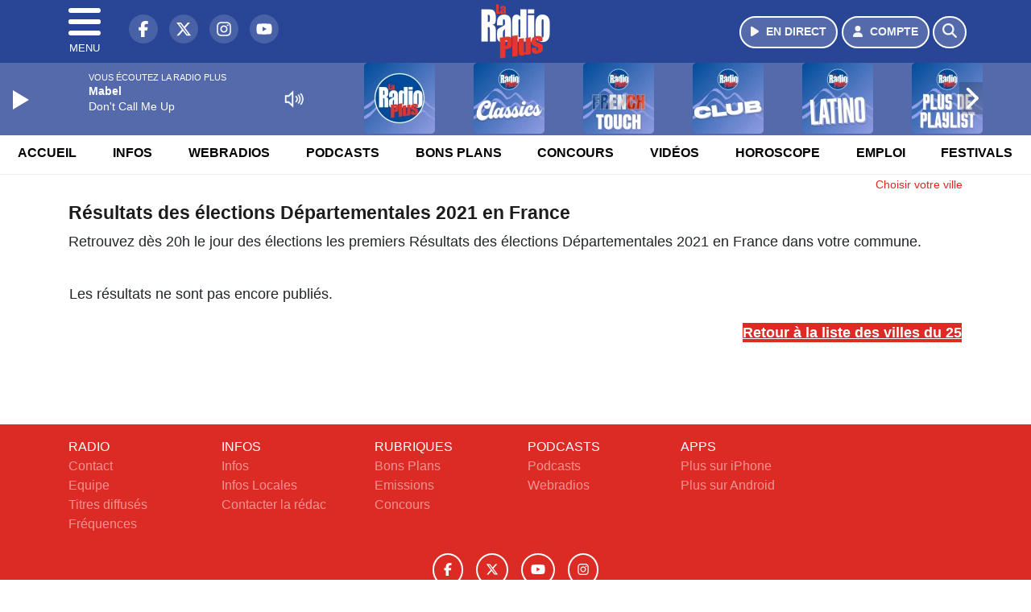

--- FILE ---
content_type: text/html; charset=UTF-8
request_url: https://www.laradioplus.com/elections/departementales-2021/25/2503529
body_size: 9124
content:
<!DOCTYPE HTML>
<html lang="fr">
<head>
<title>Résultats des élections Départementales 2021 en France</title>
<meta http-equiv="content-type" content="text/html; charset=utf-8" />
<meta name="viewport" content="width=device-width, initial-scale=1.0"/>
<meta name="author" content="La Radio Plus" />
<meta name="description" content="Retrouvez les Résultats des élections Départementales 2021 en France dès 20h le soir après le dépouillement des bureaux de votes pour le premier et le second tour" />
<meta name="keywords" content="radio,plus,laradioplus, annecy,suisse,journal,savoie, ecoute, cinema, infos, podcast, émission, équipe, information, actu, actualités, info, radio, actu, suisse, genevois, Léman, Genève, actu suisse, actu Léman, Haute-Savoie, Haute-Savoie actu, adio savoie, radio léman, radio thonon, radio annemasse, radio locale savoie" />
<meta name="robots" content="index,follow,max-snippet:-1,max-image-preview:large,max-video-preview:-1" />
<meta name="publisher" content="La Radio Plus" />
<meta name="copyright" content="La Radio Plus" />
<meta name="DC.title" content="La Radio Plus" />
<meta name="geo.placename" content="France" />
<meta name="dev" content="Everlats.com" />
<meta name="apple-itunes-app" content="app-id=370888559" />
<!-- Google Tag Manager -->
<script type="3c3a8c2c331ace838d1589b0-text/javascript">
(function(w, d, s, l, i) {
    w[l] = w[l] || [];
    w[l].push({
        'gtm.start': new Date().getTime(),
        event: 'gtm.js'
    });
    var f = d.getElementsByTagName(s)[0],
        j = d.createElement(s),
        dl = l != 'dataLayer' ? '&l=' + l : '';
    j.async = true;
    j.src =
        'https://www.googletagmanager.com/gtm.js?id=' + i + dl;
    f.parentNode.insertBefore(j, f);
})(window, document, 'script', 'dataLayer', 'GTM-K6MNC7T');
</script>
<!-- End Google Tag Manager -->

<meta name="Googlebot-News" content="noindex, nofollow" />
<meta property="og:site_name" content="La Radio Plus" />
<meta property="og:title" content="R&eacute;sultats des &eacute;lections D&eacute;partementales 2021 en France" />
<meta property="og:description" content="Retrouvez les R&eacute;sultats des &eacute;lections D&eacute;partementales 2021 en France d&egrave;s 20h le soir apr&egrave;s le d&eacute;pouillement des bureaux de votes pour le premier et le second tour" />
<meta property="og:url" content="https://www.laradioplus.com/elections/departementales-2021/25/2503529" />
<meta property="og:type" content="website" />

<meta property="og:type" content="website" />
<script type="application/ld+json">
[
    {
        "@context": "https://schema.org",
        "@id": "#amt-organization",
        "@type": "Organization",
        "name": "La Radio Plus",
        "description": "La Radio Plus : Music Station",
        "logo": [
            {
                "@type": "ImageObject",
                "name": "Logo",
                "text": "Logo",
                "url": "https://www.laradioplus.com/icon-hires.png",
                "contentUrl": "https://www.laradioplus.com/icon-hires.png",
                "width": 192,
                "height": 192
            }
        ],
        "url": "https://www.laradioplus.com/",
        "sameAs": [
            "https://www.facebook.com/laradioplus",
            "https://x.com/laradioplus"
        ],
        "mainEntityOfPage": "https://www.laradioplus.com/"
    },
    {
        "@context": "https://schema.org",
        "@id": "#amt-website",
        "@type": "WebSite",
        "name": "La Radio Plus",
        "headline": "Retrouvez les R&eacute;sultats des &eacute;lections D&eacute;partementales 2021 en France d&egrave;s 20h le soir apr&egrave;s le d&eacute;pouillement des bureaux de votes pour le premier et le second tour",
        "url": "https://www.laradioplus.com/elections/departementales-2021/25/2503529",
        "potentialAction": {
            "@type": "SearchAction",
            "target": {
                "@type": "EntryPoint",
                "urlTemplate": "https://www.laradioplus.com/search/index/{search_term}"
            },
            "query-input": {
                "@type": "PropertyValueSpecification",
                "valueRequired": "True",
                "valueName": "search_term"
            }
        }
    }
]</script>

<link rel="shortcut icon" type="image/x-icon" href="https://www.laradioplus.com/favicon.ico" />
<link rel="shortcut icon" href="https://www.laradioplus.com/favicon.ico" type="image/x-icon" />
<link rel="icon" href="https://www.laradioplus.com/favicon.png" type="image/png" />
<link rel="icon" sizes="32x32" href="https://www.laradioplus.com/favicon-32.png" type="image/png" />
<link rel="icon" sizes="64x64" href="https://www.laradioplus.com/favicon-64.png" type="image/png" />
<link rel="icon" sizes="96x96" href="https://www.laradioplus.com/favicon-96.png" type="image/png" />
<link rel="icon" sizes="196x196" href="https://www.laradioplus.com/favicon-196.png" type="image/png" />
<link rel="apple-touch-icon" sizes="152x152" href="https://www.laradioplus.com/apple-touch-icon.png" />
<link rel="apple-touch-icon" sizes="60x60" href="https://www.laradioplus.com/apple-touch-icon-60x60.png" />
<link rel="apple-touch-icon" sizes="76x76" href="https://www.laradioplus.com/apple-touch-icon-76x76.png" />
<link rel="apple-touch-icon" sizes="114x114" href="https://www.laradioplus.com/apple-touch-icon-114x114.png" />
<link rel="apple-touch-icon" sizes="120x120" href="https://www.laradioplus.com/apple-touch-icon-120x120.png" />
<link rel="apple-touch-icon" sizes="144x144" href="https://www.laradioplus.com/apple-touch-icon-144x144.png" />
<meta name="msapplication-TileImage" content="https://www.laradioplus.com/favicon-144.png" />
<meta name="msapplication-TileColor" content="#FFFFFF" />
<meta name="mobile-web-app-capable" content="yes"/>
<meta name="apple-mobile-web-app-status-bar-style" content="default"/>
<meta name="apple-mobile-web-app-title" content="La Radio Plus"/>
<meta name="theme-color" content="#ffffff">

<!-- Stylesheets -->


<!-- Preload des polices Barlow et Roboto uniquement en latin et latin-ext -->
<link rel="preload" href="https://fonts.gstatic.com/s/barlow/v12/7cHpv4kjgoGqM7E_Ass5ynghnQci.woff2" as="font" type="font/woff2" crossorigin="anonymous">
<link rel="preload" href="https://fonts.gstatic.com/s/barlow/v12/7cHqv4kjgoGqM7E3t-4s6Vostz0rdom9.woff2" as="font" type="font/woff2" crossorigin="anonymous">
<link rel="preload" href="https://fonts.gstatic.com/s/roboto/v32/KFOmCnqEu92Fr1Mu7GxKKTU1Kvnz.woff2" as="font" type="font/woff2" crossorigin="anonymous">
<link rel="preload" href="https://fonts.gstatic.com/s/roboto/v32/KFOlCnqEu92Fr1MmWUlfChc4AMP6lbBP.woff2" as="font" type="font/woff2" crossorigin="anonymous">

<script charset="UTF-8" data-no-optimize="1" data-wpmeteor-nooptimize="true" data-cfasync="false" nowprocket>window.FAST_CMP_OPTIONS = { domainUid: 'c390ad14-2692-5399-b74e-711771fda7ac', countryCode: 'FR', jurisdiction: 'tcfeuv2', policyUrl: 'https://www.laradioplus.com/', displaySynchronous: false, publisherName: 'Laradioplus.com', publisherLogo: function (c) { return c.createElement('img', { src: 'https://www.laradioplus.com/media/option/thumb/172x136_logo-laradioplus-88602.webp', height: '40' });}, bootstrap: { excludedIABVendors: [], excludedGoogleVendors: [] }, custom: { vendors: [] } };(function(){var e={484:function(e){window.FAST_CMP_T0=Date.now();window.FAST_CMP_QUEUE={};window.FAST_CMP_QUEUE_ID=0;function t(){var e=Array.prototype.slice.call(arguments);if(!e.length)return Object.values(window.FAST_CMP_QUEUE);else if(e[0]==="ping"){if(typeof e[2]==="function")e[2]({cmpLoaded:false,cmpStatus:"stub",apiVersion:"2.0",cmpId:parseInt("388",10)})}else window.FAST_CMP_QUEUE[window.FAST_CMP_QUEUE_ID++]=e}e.exports={name:"light",handler:t}}};var t={};function a(r){var n=t[r];if(n!==void 0)return n.exports;var o=t[r]={exports:{}};e[r](o,o.exports,a);return o.exports}function r(e){"@babel/helpers - typeof";return r="function"==typeof Symbol&&"symbol"==typeof Symbol.iterator?function(e){return typeof e}:function(e){return e&&"function"==typeof Symbol&&e.constructor===Symbol&&e!==Symbol.prototype?"symbol":typeof e},r(e)}var n=a(484);var o="__tcfapiLocator";var i=window;var s=i;var f;function c(){var e=i.document;var t=!!i.frames[o];if(!t)if(e.body){var a=e.createElement("iframe");a.style.cssText="display:none";a.name=o;e.body.appendChild(a)}else setTimeout(c,5);return!t}function l(e){var t=typeof e.data==="string";var a={};if(t)try{a=JSON.parse(e.data)}catch(e){}else a=e.data;var n=r(a)==="object"?a.__tcfapiCall:null;if(n)window.__tcfapi(n.command,n.version,function(a,r){var o={__tcfapiReturn:{returnValue:a,success:r,callId:n.callId}};if(e&&e.source&&e.source.postMessage)e.source.postMessage(t?JSON.stringify(o):o,"*")},n.parameter)}while(s){try{if(s.frames[o]){f=s;break}}catch(e){}if(s===i.top)break;s=s.parent}if(i.FAST_CMP_HANDLER!=="custom"){if(!f){c();i.__tcfapi=n.handler;i.FAST_CMP_HANDLER=n.name;i.addEventListener("message",l,false)}else{i.__tcfapi=n.handler;i.FAST_CMP_HANDLER=n.name}for(var p in window.FAST_CMP_QUEUE||{})i.__tcfapi.apply(null,window.FAST_CMP_QUEUE[p])}})();</script><script charset="UTF-8" async="true" data-no-optimize="1" data-wpmeteor-nooptimize="true" data-cfasync="false" nowprocket src="https://static.fastcmp.com/fast-cmp-stub.js"></script>

<link rel="stylesheet" type="text/css" href="https://www.laradioplus.com/assets/public/css/app.min.1768311480.css" media="all">
<link rel="stylesheet" type="text/css" href="https://www.laradioplus.com/assets/public/css/smoothness/jquery-ui.1513332987.css" media="all">
<link rel="stylesheet" type="text/css" href="https://www.laradioplus.com/assets/public/css/print.1646835109.css" media="print" />


<script src="https://cdn.jsdelivr.net/npm/lazyload@2.0.0-rc.2/lazyload.js" type="3c3a8c2c331ace838d1589b0-text/javascript"></script>
<!-- END head -->
</head>
<!-- BEGIN body -->

<body id="elections_page" class="">
        <!-- Google Tag Manager (noscript) -->
    <noscript><iframe src="https://www.googletagmanager.com/ns.html?id=GTM-K6MNC7T" height="0" width="0" style="display:none;visibility:hidden"></iframe></noscript>
    <!-- End Google Tag Manager (noscript) -->
    
	           <!-- Sidebar  -->
        <nav id="sidebar-menu" class="">
            <div id="sidebar-menu-title">
                La Radio Plus            </div>
            <div id="dismiss">
                <i class="fas fa-arrow-left"></i>
            </div>

                        <div class="on-air bg-semi-light pt-0 px-2" style="position:relative; margin-top:5px;">
                <div class="text-white pt-2">
                    <div class="item-photo current-cover float-left mr-2">
						<img width="80" class="img-fluid lazyload" title="La Radio Plus" alt="La Radio Plus" src="data:image/svg+xml,%3Csvg
    xmlns='http://www.w3.org/2000/svg'
    viewBox='0 0 3 2'%3E%3C/svg%3E" itemprop="image" height="80" data-src="https://www.laradioplus.com/media/thumb/80x80_pochette.webp" />                    </div>

                    <div class="live-container">
                      <div class="blinking-button"></div>
                      <small class="text-white-50">EN DIRECT</small>
                    </div>

                    <div class="mt-1 font-weight-bold playlist-1-title item-title">La Musique revient vite...</div>
                    <div class="playlist-1-artist"></div>
                    <br/>
                    <a href="https://www.laradioplus.com/radio/webradio/1/la-radio-plus" class="semi-round-button bg-semi-light dismiss-menu float-left" rel="open_player" data-id="1"><i class="fa fa-play"></i> <span>ECOUTER</span></a>
                </div>
            </div>
            
            <form class="form my-2 mx-auto px-2 position-relative" action="https://www.laradioplus.com/search" method="post">
                <div class="input-group">
                    <input class="form-control py-2 border-right-0 border" type="search" name="search" placeholder="Rechercher" value="" id="search-input" aria-label="Rechercher">
                    <span class="input-group-append">
                        <button class="btn btn-light border-left-0 border" type="submit" aria-label="Rechercher">
                            <i class="fa fa-search"></i>
                        </button>
                      </span>
                </div>
            </form>

            <ul class="list-unstyled" style="padding-bottom:50px;">

                                    
                  <li>
                        <a class="collapsed" data-toggle="collapse" href="#submenu159" role="button" aria-expanded="false" aria-controls="submenu159">Radio <i class="fas fa-caret-down"></i></a>
                        <ul class="collapse list-unstyled" id="submenu159">
                                                      <li><a href="https://www.laradioplus.com/radio/emissions">Emissions</a></li>
                                                      <li><a href="https://www.laradioplus.com/radio/equipe">Equipe</a></li>
                                                      <li><a href="https://www.laradioplus.com/radio/history">Programmation</a></li>
                                                      <li><a href="https://www.laradioplus.com/radio/contact">Contacts</a></li>
                                                      <li><a href="https://www.laradioplus.com/radio/frequences">Fréquences</a></li>
                                                      <li><a href="https://itunes.apple.com/fr/app/la-radio-plus/id370888559?mt=8" target="_blank" rel="nofollow">Plus sur iPhone</a></li>
                                                      <li><a href="https://play.google.com/store/apps/details?id=egdigital.laradioplus" target="_blank" rel="nofollow">Plus sur Android</a></li>
                                                </ul>
                  </li>
                  
                                                <li>
                    <a href="https://www.laradioplus.com/podcast">Podcasts</a></li>
                  
                              
                  <li>
                        <a class="collapsed" data-toggle="collapse" href="#submenu166" role="button" aria-expanded="false" aria-controls="submenu166">Infos <i class="fas fa-caret-down"></i></a>
                        <ul class="collapse list-unstyled" id="submenu166">
                                                      <li><a href="https://www.laradioplus.com/news/locales">Infos Locales</a></li>
                                                      <li><a href="https://www.laradioplus.com/news/musique">Musique</a></li>
                                                      <li><a href="https://www.laradioplus.com/radio/contact">Contacter la Redac</a></li>
                                                </ul>
                  </li>
                  
                                                <li>
                    <a href="https://www.laradioplus.com/radio/webradio">Webradios</a></li>
                  
                              
                  <li>
                        <a class="collapsed" data-toggle="collapse" href="#submenu168" role="button" aria-expanded="false" aria-controls="submenu168">Bons Plans <i class="fas fa-caret-down"></i></a>
                        <ul class="collapse list-unstyled" id="submenu168">
                                                      <li><a href="https://www.laradioplus.com/agenda">Consulter les bons plans</a></li>
                                                      <li><a href="https://www.laradioplus.com/agenda/submit">Proposer un bon plan</a></li>
                                                </ul>
                  </li>
                  
                              
                  <li>
                        <a class="collapsed" data-toggle="collapse" href="#submenu176" role="button" aria-expanded="false" aria-controls="submenu176">Emploi <i class="fas fa-caret-down"></i></a>
                        <ul class="collapse list-unstyled" id="submenu176">
                                                      <li><a href="https://www.laradioplus.com/emploi/offres">Offres d'Emploi</a></li>
                                                      <li><a href="https://www.laradioplus.com/emploi/demandes">Demandes d'Emploi</a></li>
                                                </ul>
                  </li>
                  
                                                <li>
                    <a href="https://www.laradioplus.com/concours">Concours</a></li>
                  
                                                <li>
                    <a href="https://www.laradioplus.com/horoscope">Horoscope</a></li>
                  
                                                <li>
                    <a href="https://www.laradioplus.com/video">Vidéos</a></li>
                  
                        </ul>
        </nav>
   
    <!-- Page Content  -->
    <div id="content">
    <div class="header-nav">
      <header class="header bg-secondary fixed-top">
          <div class="container d-flex" style="position: relative;">

                                <div id="nav-icon" class="sidebarCollapse">
                    <span></span>
                    <span></span>
                    <span></span>
                    <span></span>
                    MENU
                  </div>
              
                  <div class="social-icons">
  					    							  <a class="d-none d-lg-inline d-xl-inline" href="https://www.facebook.com/laradioplus" target="_blank" aria-label="La Radio Plus sur Facebook"><span class="nav-soc fa-brands fa-facebook-f"></span></a>
					  					    							  <a class="d-none d-lg-inline d-xl-inline" href="https://x.com/laradioplus" target="_blank" aria-label="La Radio Plus sur Twitter"><span class="nav-soc fab fa-x-twitter"></span></a>
					  					    							  <a class="d-none d-lg-inline d-xl-inline" href="https://www.instagram.com/laradioplusalpes" target="_blank" aria-label="La Radio Plus sur Instagram"><span class="nav-soc fa-brands fa-instagram"></span></a>
					  					    							  <a class="d-none d-xl-inline" href="https://www.youtube.com/channel/UCMY8MhOwCB-L_2SQM0r4_jg" target="_blank" aria-label="La Radio Plus sur YouTube"><span class="nav-soc fa-brands fa-youtube"></span></a>
  					  					                    </div>

                  <div class="logo mx-auto">
                      <a href="https://www.laradioplus.com/">
                          <picture><source media="(max-width: 575.98px)" type="image/webp" srcset="https://www.laradioplus.com/media/option/thumb/63x50_logo-laradioplus-88602.webp 1x, https://www.laradioplus.com/media/option/thumb/126x100_logo-laradioplus-88602.webp 2x"><source type="image/webp" srcset="https://www.laradioplus.com/media/option/thumb/86x68_logo-laradioplus-88602.webp 1x, https://www.laradioplus.com/media/option/thumb/172x136_logo-laradioplus-88602.webp 2x"><source srcset="https://www.laradioplus.com/media/option/thumb/86x68_logo-laradioplus-88602.png 1x, https://www.laradioplus.com/media/option/thumb/172x136_logo-laradioplus-88602.png 2x"><img src="https://www.laradioplus.com/media/option/thumb/86x68_logo-laradioplus-88602.png" alt="La Radio Plus" title="La Radio Plus" width="86" height="68" class="img-fluid" loading="lazy" /></picture>                      </a>
                      <h3>La Radio Plus</h3>
                  </div>

                                    <div id="nav-play">
                    <a href="https://www.laradioplus.com/radio/webradio/1/la-radio-plus" class="semi-round-button bg-semi-light" rel="open_player" data-id="1" aria-label="Ecouter en direct"><i class="fa fa-play"></i> <span>EN DIRECT</span></a>
                  </div>
                  
                                    <div id="nav-user">
                    <a href="https://www.laradioplus.com/sessions/login" class="semi-round-button bg-semi-light" aria-label="Mon compte"><i class="fa fa-user"></i> <span>COMPTE</span></a>
                  </div>

                  <div id="nav-search">
                    <a href="#" id="search-trigger" class="semi-round-button bg-semi-light" aria-label="Rechercher"><i class="fa fa-search"></i></a>
                    <div id="search-wrapper">
                      <form id="search-form" class="form form-search" action="https://www.laradioplus.com/search" method="post">
                        <div class="input-group">
                          <input class="form-control py-2 border-right-0 border" type="search" name="search" placeholder="Rechercher" id="search-input" aria-label="Rechercher">
                          <span class="input-group-append">
                            <button class="btn btn-light border-left-0 border" type="submit" aria-label="Rechercher">
                              <i class="fa fa-search"></i>
                            </button>
                          </span>
                        </div>
                      </form>
                    </div>
                  </div>

                            </div>
      </header>

      <nav class="scrolling-menu">
        <ul class="nav">
                              <li class="nav-item">
              <a class="nav-link" href="https://www.laradioplus.com/">Accueil</a>
          </li>
                    <li class="nav-item">
              <a class="nav-link" href="https://www.laradioplus.com/news/locales">Infos</a>
          </li>
                    <li class="nav-item">
              <a class="nav-link" href="https://www.laradioplus.com/radio/webradio">Webradios</a>
          </li>
                    <li class="nav-item">
              <a class="nav-link" href="https://www.laradioplus.com/podcast">Podcasts</a>
          </li>
                    <li class="nav-item">
              <a class="nav-link" href="https://www.laradioplus.com/agenda">Bons Plans</a>
          </li>
                    <li class="nav-item">
              <a class="nav-link" href="https://www.laradioplus.com/concours">Concours</a>
          </li>
                    <li class="nav-item">
              <a class="nav-link" href="https://www.laradioplus.com/video">Vidéos</a>
          </li>
                    <li class="nav-item">
              <a class="nav-link" href="https://www.laradioplus.com/horoscope">Horoscope</a>
          </li>
                    <li class="nav-item">
              <a class="nav-link" href="https://www.laradioplus.com/emploi/offres">Emploi</a>
          </li>
                    <li class="nav-item">
              <a class="nav-link" href="https://www.laradioplus.com/agenda-festival">Festivals</a>
          </li>
                            </ul>
      </nav>
    </div>

    
    <main role="main" class="fluid-container d-flex flex-column">

            
        <!-- /3730608/Laradioplus_Habillage -->
        
        <!-- BEGIN .content -->
        <section id="top-container" class="container">

                                        <div class="row">
              <div class="col-12">
                <div class="float-right city-chooser" data-attr-type="ville"><small><a href="javascript:;" class="changeZone">Choisir votre ville</a></small></div>
              </div>
            </div>

            
            
                                                <!-- BEGIN .content -->
        </section>

        <!-- BEGIN .content-main -->
        <div class="content-main">

            <section class="container page-election">
	<!-- BEGIN .strict-block -->
	<div class="strict-block">

		<div class="post-0 post type-post status-publish format-standard has-post-thumbnail hentry main-article" itemscope itemtype="http://schema.org/NewsArticle">
			<h1 class="entry-title" itemprop="name headline">Résultats des élections Départementales 2021 en France</h1>

      <p class="description">

                Retrouvez dès 20h le jour des élections les premiers Résultats des élections Départementales 2021 en France dans votre commune.<br/><br/>
        			</p>

			<div class="paragraph-row">
  			<div class="column12">
    			<div class="content">
    				<table cellspacing="0" class="election" style="width:100%;">
    					<tbody>
      					    						<tr>
    							<td>
    							  Les résultats ne sont pas encore publiés.
<br/><br/>
                          <a class="button btn-primary" href="https://www.laradioplus.com/elections/departementales-2021/25" style="color:#fff;float:right;">Retour à la liste des villes du 25</a>

    							</td>
    						</tr>
    						    					</tbody>
    				</table>
  			  </div>
  			</div>
      </div>

		
    <div class="spacer-1"></div>

	
    </div>
  </div>
</section>            <!-- END .content-main -->

        </div>

        
    </main>

    <!-- BEGIN .footer -->
    <footer class="footer bg-primary text-white">

        <!-- BEGIN .footer-blocks -->
        <div class="container pt-3">

                            <div class="row text-md-left text-center">
                                            <div class="mb-3 col-md-2">
                            <span class="footer-title-menu">RADIO</span>
                            <br/>
                                                                                                <a class="text-white-50" href="https://www.laradioplus.com/radio/contact" >Contact</a><br />
                                                                <a class="text-white-50" href="https://www.laradioplus.com/radio/equipe" >Equipe</a><br />
                                                                <a class="text-white-50" href="https://www.laradioplus.com/radio/history" >Titres diffusés</a><br />
                                                                <a class="text-white-50" href="https://www.laradioplus.com/radio/frequences" >Fréquences</a><br />
                                                                                        </div>
                                            <div class="mb-3 col-md-2">
                            <span class="footer-title-menu">INFOS</span>
                            <br/>
                                                                                                <a class="text-white-50" href="https://www.laradioplus.com/news" >Infos</a><br />
                                                                <a class="text-white-50" href="https://www.laradioplus.com/news/locales" >Infos Locales</a><br />
                                                                <a class="text-white-50" href="https://www.laradioplus.com/radio/contact" >Contacter la rédac</a><br />
                                                                                        </div>
                                            <div class="mb-3 col-md-2">
                            <span class="footer-title-menu">RUBRIQUES</span>
                            <br/>
                                                                                                <a class="text-white-50" href="https://www.laradioplus.com/agenda" >Bons Plans</a><br />
                                                                <a class="text-white-50" href="https://www.laradioplus.com/radio/emissions" >Emissions</a><br />
                                                                <a class="text-white-50" href="https://www.laradioplus.com/concours" >Concours</a><br />
                                                                                        </div>
                                            <div class="mb-3 col-md-2">
                            <span class="footer-title-menu">PODCASTS</span>
                            <br/>
                                                                                                <a class="text-white-50" href="https://www.laradioplus.com/podcast" >Podcasts</a><br />
                                                                <a class="text-white-50" href="https://www.laradioplus.com/radio/webradio" >Webradios</a><br />
                                                                                        </div>
                                            <div class="mb-3 col-md-2">
                            <span class="footer-title-menu">APPS</span>
                            <br/>
                                                                                                <a class="text-white-50" href="https://itunes.apple.com/fr/app/la-radio-plus/id370888559?mt=8" target="_blank"  rel="nofollow">Plus sur iPhone</a><br />
                                                                <a class="text-white-50" href="https://play.google.com/store/apps/details?id=egdigital.laradioplus" target="_blank"  rel="nofollow">Plus sur Android</a><br />
                                                                                        </div>
                                    </div>
            
            <div class="row">
                <ul class="col-12 list-unstyled d-flex justify-content-center social-icons">
                                        <li class="p-2"><a href="https://www.facebook.com/laradioplus" target="_blank" class="circle-button" aria-label="La Radio Plus sur Facebook"><i class="fa-brands fa-facebook-f"></i></a>
                    </li>
                                                            <li class="p-2"><a href="https://x.com/laradioplus" target="_blank" class="circle-button" aria-label="La Radio Plus sur Twitter"><i class="fa-brands fa-x-twitter"></i></a>
                    </li>
                                                            <li class="p-2"><a href="https://www.youtube.com/channel/UCMY8MhOwCB-L_2SQM0r4_jg" target="_blank" class="circle-button" aria-label="La Radio Plus sur YouTube"><i class="fa-brands fa-youtube"></i></a>
                    </li>
                                                            <li class="p-2"><a href="https://www.instagram.com/laradioplusalpes" target="_blank" class="circle-button" aria-label="La Radio Plus sur Instagram"><i class="fa-brands fa-instagram"></i></a>
                    </li>
                                                                            </ul>
            </div>

            
            <div class="text-center py-4">
                <p class="text-white-50">
                    © 2026 La Radio Plus Tous droits réservés.
                    <br/><small> <a href="https://www.laradioplus.com/contact_email/signalement" rel="nofollow" class="text-white">Signaler un contenu                    </a> - <a href="https://www.laradioplus.com/page/mentions-legales" rel="nofollow" class="text-white">Mentions légales                    </a> - <a href="https://www.laradioplus.com/page/politique-de-confidentialite" rel="nofollow" class="text-white">Politique de cookies</a>
                                             - <a href="
https://www.laradioplus.com/contact" class="text-white">
                        Contact</a></small>
                    <br />                </p>
            </div>

        </div>
        <!-- END .container -->

    </footer>
    <!-- END .footer -->

  </div><!-- END #content -->

    <div class="bottom-player">
      <div class="player">
	<div class="player-bg" data-radio-id="1">
		<div class="fluid-container">
			<div class="audio-player" data-toggle="tooltip" title="Lancez et stoppez la lecture depuis ce player !">
				<audio id="audio-player" class="stream" controls="controls" x-webkit-airplay="allow" style="display:none;">
										<source type="audio/aac" src="https://eg-ad.fr/empty.mp3" data-src="https://laradioplus.ice.infomaniak.ch/laradioplus-high.mp3?aw_0_1st.playerId=laradioplus_web&i=11006" />
										<source type="audio/mp3" src="https://eg-ad.fr/empty.mp3" data-src="https://laradioplus.ice.infomaniak.ch/laradioplus-high.mp3?aw_0_1st.playerId=laradioplus_web&i=66247" />
				</audio>

      			<div class="onair-player">
					<div class="cover-player playlist-1-cover">
						<img width="50" class="img-fluid lazyload" title="La Radio Plus" alt="La Radio Plus" src="data:image/svg+xml,%3Csvg
    xmlns='http://www.w3.org/2000/svg'
    viewBox='0 0 3 2'%3E%3C/svg%3E" itemprop="image" height="50" data-src="https://www.laradioplus.com/media/thumb/50x50_pochette.webp" />					</div>
					<div class="playlist-radio">Vous écoutez La Radio Plus</div>
					<div class="playlist-1-artist"></div>
					<div class="playlist-1-title">Radio Non Stop</div>
      			</div>

			</div>

            <div class="other-webradio">
				        <div class="scrolling-menu">
        <button class="scroll-left"><i class="fa-solid fa-chevron-left"></i></button>
		<ul class="nav scrolling-radio">
						<li class="post-1 item mx-4">
				<div class="item-header-square text-center">
					<a href="https://www.laradioplus.com/radio/webradio/1/la-radio-plus" rel="open_player" class="item-photo-square" data-id="1"><picture><source media="(max-width: 575.98px)" type="image/webp" srcset="https://www.laradioplus.com/media/radio/thumb/85x85_691f2a8561725-laradioplus.webp 1x, https://www.laradioplus.com/media/radio/thumb/170x170_691f2a8561725-laradioplus.webp 2x"><source type="image/webp" srcset="https://www.laradioplus.com/media/radio/thumb/88x88_691f2a8561725-laradioplus.webp 1x, https://www.laradioplus.com/media/radio/thumb/176x176_691f2a8561725-laradioplus.webp 2x"><source srcset="https://www.laradioplus.com/media/radio/thumb/88x88_691f2a8561725-laradioplus.png 1x, https://www.laradioplus.com/media/radio/thumb/176x176_691f2a8561725-laradioplus.png 2x"><img src="https://www.laradioplus.com/media/radio/thumb/88x88_691f2a8561725-laradioplus.png" alt="La Radio Plus" title="La Radio Plus" width="88" height="88" class="" loading="lazy" /></picture></a>
				</div>
				<div class="clear-float"></div>
			</li>
						<li class="post-45 item mx-4">
				<div class="item-header-square text-center">
					<a href="https://www.laradioplus.com/radio/webradio/45/la-radio-plus-classics" rel="open_player" class="item-photo-square" data-id="45"><picture><source media="(max-width: 575.98px)" type="image/webp" srcset="https://www.laradioplus.com/media/radio/thumb/85x85_691f2a8df3b7f-classics.webp 1x, https://www.laradioplus.com/media/radio/thumb/170x170_691f2a8df3b7f-classics.webp 2x"><source type="image/webp" srcset="https://www.laradioplus.com/media/radio/thumb/88x88_691f2a8df3b7f-classics.webp 1x, https://www.laradioplus.com/media/radio/thumb/176x176_691f2a8df3b7f-classics.webp 2x"><source srcset="https://www.laradioplus.com/media/radio/thumb/88x88_691f2a8df3b7f-classics.png 1x, https://www.laradioplus.com/media/radio/thumb/176x176_691f2a8df3b7f-classics.png 2x"><img src="https://www.laradioplus.com/media/radio/thumb/88x88_691f2a8df3b7f-classics.png" alt="La Radio Plus Classics" title="La Radio Plus Classics" width="88" height="88" class="" loading="lazy" /></picture></a>
				</div>
				<div class="clear-float"></div>
			</li>
						<li class="post-11 item mx-4">
				<div class="item-header-square text-center">
					<a href="https://www.laradioplus.com/radio/webradio/11/la-radio-plus-french-touch" rel="open_player" class="item-photo-square" data-id="11"><picture><source media="(max-width: 575.98px)" type="image/webp" srcset="https://www.laradioplus.com/media/radio/thumb/85x85_691f2a96052af-frenchtouch.webp 1x, https://www.laradioplus.com/media/radio/thumb/170x170_691f2a96052af-frenchtouch.webp 2x"><source type="image/webp" srcset="https://www.laradioplus.com/media/radio/thumb/88x88_691f2a96052af-frenchtouch.webp 1x, https://www.laradioplus.com/media/radio/thumb/176x176_691f2a96052af-frenchtouch.webp 2x"><source srcset="https://www.laradioplus.com/media/radio/thumb/88x88_691f2a96052af-frenchtouch.png 1x, https://www.laradioplus.com/media/radio/thumb/176x176_691f2a96052af-frenchtouch.png 2x"><img src="https://www.laradioplus.com/media/radio/thumb/88x88_691f2a96052af-frenchtouch.png" alt="La Radio Plus French Touch" title="La Radio Plus French Touch" width="88" height="88" class="" loading="lazy" /></picture></a>
				</div>
				<div class="clear-float"></div>
			</li>
						<li class="post-13 item mx-4">
				<div class="item-header-square text-center">
					<a href="https://www.laradioplus.com/radio/webradio/13/la-radio-plus-club" rel="open_player" class="item-photo-square" data-id="13"><picture><source media="(max-width: 575.98px)" type="image/webp" srcset="https://www.laradioplus.com/media/radio/thumb/85x85_691f2a9cb7dd1-club.webp 1x, https://www.laradioplus.com/media/radio/thumb/170x170_691f2a9cb7dd1-club.webp 2x"><source type="image/webp" srcset="https://www.laradioplus.com/media/radio/thumb/88x88_691f2a9cb7dd1-club.webp 1x, https://www.laradioplus.com/media/radio/thumb/176x176_691f2a9cb7dd1-club.webp 2x"><source srcset="https://www.laradioplus.com/media/radio/thumb/88x88_691f2a9cb7dd1-club.png 1x, https://www.laradioplus.com/media/radio/thumb/176x176_691f2a9cb7dd1-club.png 2x"><img src="https://www.laradioplus.com/media/radio/thumb/88x88_691f2a9cb7dd1-club.png" alt="La Radio Plus Club" title="La Radio Plus Club" width="88" height="88" class="" loading="lazy" /></picture></a>
				</div>
				<div class="clear-float"></div>
			</li>
						<li class="post-12 item mx-4">
				<div class="item-header-square text-center">
					<a href="https://www.laradioplus.com/radio/webradio/12/la-radio-plus-latino" rel="open_player" class="item-photo-square" data-id="12"><picture><source media="(max-width: 575.98px)" type="image/webp" srcset="https://www.laradioplus.com/media/radio/thumb/85x85_691f2aa255762-latino.webp 1x, https://www.laradioplus.com/media/radio/thumb/170x170_691f2aa255762-latino.webp 2x"><source type="image/webp" srcset="https://www.laradioplus.com/media/radio/thumb/88x88_691f2aa255762-latino.webp 1x, https://www.laradioplus.com/media/radio/thumb/176x176_691f2aa255762-latino.webp 2x"><source srcset="https://www.laradioplus.com/media/radio/thumb/88x88_691f2aa255762-latino.png 1x, https://www.laradioplus.com/media/radio/thumb/176x176_691f2aa255762-latino.png 2x"><img src="https://www.laradioplus.com/media/radio/thumb/88x88_691f2aa255762-latino.png" alt="La Radio Plus Latino" title="La Radio Plus Latino" width="88" height="88" class="" loading="lazy" /></picture></a>
				</div>
				<div class="clear-float"></div>
			</li>
						<li class="post-10 item mx-4">
				<div class="item-header-square text-center">
					<a href="https://www.laradioplus.com/radio/webradio/10/la-radio-plus-de-playlist" rel="open_player" class="item-photo-square" data-id="10"><picture><source media="(max-width: 575.98px)" type="image/webp" srcset="https://www.laradioplus.com/media/radio/thumb/85x85_691f2aabac627-plusdeplaylist.webp 1x, https://www.laradioplus.com/media/radio/thumb/170x170_691f2aabac627-plusdeplaylist.webp 2x"><source type="image/webp" srcset="https://www.laradioplus.com/media/radio/thumb/88x88_691f2aabac627-plusdeplaylist.webp 1x, https://www.laradioplus.com/media/radio/thumb/176x176_691f2aabac627-plusdeplaylist.webp 2x"><source srcset="https://www.laradioplus.com/media/radio/thumb/88x88_691f2aabac627-plusdeplaylist.png 1x, https://www.laradioplus.com/media/radio/thumb/176x176_691f2aabac627-plusdeplaylist.png 2x"><img src="https://www.laradioplus.com/media/radio/thumb/88x88_691f2aabac627-plusdeplaylist.png" alt="La Radio Plus + de Playlist" title="La Radio Plus + de Playlist" width="88" height="88" class="" loading="lazy" /></picture></a>
				</div>
				<div class="clear-float"></div>
			</li>
						<li class="post-46 item mx-4">
				<div class="item-header-square text-center">
					<a href="https://www.laradioplus.com/radio/webradio/46/la-radio-plus-alpes-du-sud" rel="open_player" class="item-photo-square" data-id="46"><picture><source media="(max-width: 575.98px)" type="image/webp" srcset="https://www.laradioplus.com/media/radio/thumb/85x85_691f2abd62bea-alpes1dusud.webp 1x, https://www.laradioplus.com/media/radio/thumb/170x170_691f2abd62bea-alpes1dusud.webp 2x"><source type="image/webp" srcset="https://www.laradioplus.com/media/radio/thumb/88x88_691f2abd62bea-alpes1dusud.webp 1x, https://www.laradioplus.com/media/radio/thumb/176x176_691f2abd62bea-alpes1dusud.webp 2x"><source srcset="https://www.laradioplus.com/media/radio/thumb/88x88_691f2abd62bea-alpes1dusud.png 1x, https://www.laradioplus.com/media/radio/thumb/176x176_691f2abd62bea-alpes1dusud.png 2x"><img src="https://www.laradioplus.com/media/radio/thumb/88x88_691f2abd62bea-alpes1dusud.png" alt="La Radio Plus Alpes du Sud" title="La Radio Plus Alpes du Sud" width="88" height="88" class="" loading="lazy" /></picture></a>
				</div>
				<div class="clear-float"></div>
			</li>
					</ul>
		<button class="scroll-right"><i class="fa-solid fa-chevron-right"></i></button>
	</div>
    			</div>

					</div>
	</div>
</div><!-- /.player -->

    </div>

    
<div class="overlay"></div>

        <script type="3c3a8c2c331ace838d1589b0-text/javascript" src="//ajax.googleapis.com/ajax/libs/jquery/3.3.1/jquery.min.js"></script>
<script type="3c3a8c2c331ace838d1589b0-text/javascript" src="https://stackpath.bootstrapcdn.com/bootstrap/4.2.1/js/bootstrap.min.js"></script>
<script type="3c3a8c2c331ace838d1589b0-text/javascript" src="https://use.fontawesome.com/releases/v6.6.0/js/all.js"></script>
<script type="3c3a8c2c331ace838d1589b0-text/javascript" src="https://www.laradioplus.com/assets/public/js/app.min.1768311480.js"></script>
<script type="3c3a8c2c331ace838d1589b0-text/javascript" src="https://www.laradioplus.com/assets/public/js/mediaelement/mediaelement-and-player.min.1751883006.js" defer></script>
<script type="3c3a8c2c331ace838d1589b0-text/javascript" src="https://www.laradioplus.com/assets/public/js/mediaelement.1762174535.js" defer></script>
<script type="3c3a8c2c331ace838d1589b0-text/javascript" src="https://www.laradioplus.com/assets/public/js/jquery.election.1623920914.js"></script>

<!-- Modal -->
<div class="modal fade" id="changeZone" data-backdrop="static" tabindex="-1" role="dialog" aria-labelledby="staticBackdropLabel" aria-hidden="true">
  <div class="modal-dialog" role="document">
    <div class="modal-content">
      <div class="modal-header">
        <h5 class="modal-title" id="staticBackdropLabel">Sélectionnez votre ville</h5>
      </div>
      <div class="modal-body">
        <div class="row">
                                                                            <div class="col-12 mb-3">
                        <h2>HAUTE SAVOIE</h2>
                        <ul class="list-unstyled">
                                                    <li><a href="https://www.laradioplus.com/elections/departementales-2021/25/2503529?zone_id=44" class="btn btn-outline-primary btn-block mb-1 zone-link" data-zone-id="44">ANNECY</a></li>
                                    <li><a href="https://www.laradioplus.com/elections/departementales-2021/25/2503529?zone_id=22" class="btn btn-outline-primary btn-block mb-1 zone-link" data-zone-id="22">ANNEMASSE / SAINT JULIEN / ARCHAMPS</a></li>
                                    <li><a href="https://www.laradioplus.com/elections/departementales-2021/25/2503529?zone_id=16" class="btn btn-outline-primary btn-block mb-1 zone-link" data-zone-id="16">CHATEL / CHABLAIS / EVIAN / THONON</a></li>
                                    <li><a href="https://www.laradioplus.com/elections/departementales-2021/25/2503529?zone_id=42" class="btn btn-outline-primary btn-block mb-1 zone-link" data-zone-id="42">BONNEVILLE / CLUSES / COMBLOUX / MEGEVE / SAMOENS</a></li>
                                    <li><a href="https://www.laradioplus.com/elections/departementales-2021/25/2503529?zone_id=33" class="btn btn-outline-primary btn-block mb-1 zone-link" data-zone-id="33">LA CLUSAZ / GRAND BORNAND / MANIGOD / SAINT JEAN</a></li>
                                    <li><a href="https://www.laradioplus.com/elections/departementales-2021/25/2503529?zone_id=38" class="btn btn-outline-primary btn-block mb-1 zone-link" data-zone-id="38">LES HOUCHES / MORZINE / AVORIAZ  / LES GETS</a></li>
                                    <li><a href="https://www.laradioplus.com/elections/departementales-2021/25/2503529?zone_id=39" class="btn btn-outline-primary btn-block mb-1 zone-link" data-zone-id="39">SAINT GERVAIS / CHAMONIX</a></li>
                                    </ul>
                    </div>
                                                                    <div class="col-12 mb-3">
                        <h2>SUISSE</h2>
                        <ul class="list-unstyled">
                                                    <li><a href="https://www.laradioplus.com/elections/departementales-2021/25/2503529?zone_id=21" class="btn btn-outline-primary btn-block mb-1 zone-link" data-zone-id="21">GENEVE</a></li>
                                    <li><a href="https://www.laradioplus.com/elections/departementales-2021/25/2503529?zone_id=15" class="btn btn-outline-primary btn-block mb-1 zone-link" data-zone-id="15">LAUSANNE</a></li>
                                    </ul>
                    </div>
                                                                    <div class="col-12 mb-3">
                        <h2>SAVOIE</h2>
                        <ul class="list-unstyled">
                                                    <li><a href="https://www.laradioplus.com/elections/departementales-2021/25/2503529?zone_id=26" class="btn btn-outline-primary btn-block mb-1 zone-link" data-zone-id="26">AIME/LA PLAGNE / BOURG SAINT MAURICE / MOUTIERS</a></li>
                                    <li><a href="https://www.laradioplus.com/elections/departementales-2021/25/2503529?zone_id=29" class="btn btn-outline-primary btn-block mb-1 zone-link" data-zone-id="29">TIGNES / VAL D’ISERE / VAL THORENS</a></li>
                                    <li><a href="https://www.laradioplus.com/elections/departementales-2021/25/2503529?zone_id=32" class="btn btn-outline-primary btn-block mb-1 zone-link" data-zone-id="32">VALLOIRE</a></li>
                                    </ul>
                    </div>
                                                                    <div class="col-12 mb-3">
                        <h2>AIN</h2>
                        <ul class="list-unstyled">
                                                    <li><a href="https://www.laradioplus.com/elections/departementales-2021/25/2503529?zone_id=25" class="btn btn-outline-primary btn-block mb-1 zone-link" data-zone-id="25">BELLEGARDE</a></li>
                                    <li><a href="https://www.laradioplus.com/elections/departementales-2021/25/2503529?zone_id=24" class="btn btn-outline-primary btn-block mb-1 zone-link" data-zone-id="24">PAYS DE GEX</a></li>
                                    </ul>
                    </div>
                                                                    <div class="col-12 mb-3">
                        <h2>HAUTES ALPES</h2>
                        <ul class="list-unstyled">
                                                    <li><a href="https://alpesdusud.laradioplus.com" class="btn btn-outline-primary btn-block mb-1">GAP</a></li>
                                    </ul>
                    </div>
                            </div>
      </div>
    </div>
  </div>
</div>
<script type="3c3a8c2c331ace838d1589b0-text/javascript">
$(document).on('click', '.changeZone', function(){
    $('#changeZone').modal('toggle');
    return false;
});
</script>


        <!-- /3730608/Laradioplus_interstitiel -->
        
    <div class="modal fade" id="modalContact" tabindex="-1" role="dialog">
      <div class="modal-dialog" role="document">
        <div class="modal-content">
          <div class="modal-header">
            <h5 class="modal-title">Message en direct</h5>
            <button type="button" class="close" data-dismiss="modal" aria-label="Close">
              <span aria-hidden="true">&times;</span>
            </button>
          </div>
          <div class="modal-body">

          </div>
        </div>
      </div>
    </div>

<script src="/cdn-cgi/scripts/7d0fa10a/cloudflare-static/rocket-loader.min.js" data-cf-settings="3c3a8c2c331ace838d1589b0-|49" defer></script><script defer src="https://static.cloudflareinsights.com/beacon.min.js/vcd15cbe7772f49c399c6a5babf22c1241717689176015" integrity="sha512-ZpsOmlRQV6y907TI0dKBHq9Md29nnaEIPlkf84rnaERnq6zvWvPUqr2ft8M1aS28oN72PdrCzSjY4U6VaAw1EQ==" data-cf-beacon='{"version":"2024.11.0","token":"1cf7b0c523604f4989fe63b1ba07157b","r":1,"server_timing":{"name":{"cfCacheStatus":true,"cfEdge":true,"cfExtPri":true,"cfL4":true,"cfOrigin":true,"cfSpeedBrain":true},"location_startswith":null}}' crossorigin="anonymous"></script>
</body>

</html>


--- FILE ---
content_type: text/html; charset=UTF-8
request_url: https://www.laradioplus.com/elections/departementales-2021/25/mejs-controls.svg
body_size: 16734
content:
<!DOCTYPE HTML>
<html lang="fr">
<head>
<title>Résultats des élections Départementales 2021 en France</title>
<meta http-equiv="content-type" content="text/html; charset=utf-8" />
<meta name="viewport" content="width=device-width, initial-scale=1.0"/>
<meta name="author" content="La Radio Plus" />
<meta name="description" content="Retrouvez les Résultats des élections Départementales 2021 en France dès 20h le soir après le dépouillement des bureaux de votes pour le premier et le second tour" />
<meta name="keywords" content="radio,plus,laradioplus, annecy,suisse,journal,savoie, ecoute, cinema, infos, podcast, émission, équipe, information, actu, actualités, info, radio, actu, suisse, genevois, Léman, Genève, actu suisse, actu Léman, Haute-Savoie, Haute-Savoie actu, adio savoie, radio léman, radio thonon, radio annemasse, radio locale savoie" />
<meta name="robots" content="index,follow,max-snippet:-1,max-image-preview:large,max-video-preview:-1" />
<meta name="publisher" content="La Radio Plus" />
<meta name="copyright" content="La Radio Plus" />
<meta name="DC.title" content="La Radio Plus" />
<meta name="geo.placename" content="France" />
<meta name="dev" content="Everlats.com" />
<meta name="apple-itunes-app" content="app-id=370888559" />
<!-- Google Tag Manager -->
<script type="4c9a6a2828550536a0918d8a-text/javascript">
(function(w, d, s, l, i) {
    w[l] = w[l] || [];
    w[l].push({
        'gtm.start': new Date().getTime(),
        event: 'gtm.js'
    });
    var f = d.getElementsByTagName(s)[0],
        j = d.createElement(s),
        dl = l != 'dataLayer' ? '&l=' + l : '';
    j.async = true;
    j.src =
        'https://www.googletagmanager.com/gtm.js?id=' + i + dl;
    f.parentNode.insertBefore(j, f);
})(window, document, 'script', 'dataLayer', 'GTM-K6MNC7T');
</script>
<!-- End Google Tag Manager -->

<meta name="Googlebot-News" content="noindex, nofollow" />
<meta property="og:site_name" content="La Radio Plus" />
<meta property="og:title" content="R&eacute;sultats des &eacute;lections D&eacute;partementales 2021 en France" />
<meta property="og:description" content="Retrouvez les R&eacute;sultats des &eacute;lections D&eacute;partementales 2021 en France d&egrave;s 20h le soir apr&egrave;s le d&eacute;pouillement des bureaux de votes pour le premier et le second tour" />
<meta property="og:url" content="https://www.laradioplus.com/elections/departementales-2021/25/mejs-controls.svg" />
<meta property="og:type" content="website" />

<meta property="og:type" content="website" />
<script type="application/ld+json">
[
    {
        "@context": "https://schema.org",
        "@id": "#amt-organization",
        "@type": "Organization",
        "name": "La Radio Plus",
        "description": "La Radio Plus : Music Station",
        "logo": [
            {
                "@type": "ImageObject",
                "name": "Logo",
                "text": "Logo",
                "url": "https://www.laradioplus.com/icon-hires.png",
                "contentUrl": "https://www.laradioplus.com/icon-hires.png",
                "width": 192,
                "height": 192
            }
        ],
        "url": "https://www.laradioplus.com/",
        "sameAs": [
            "https://www.facebook.com/laradioplus",
            "https://x.com/laradioplus"
        ],
        "mainEntityOfPage": "https://www.laradioplus.com/"
    },
    {
        "@context": "https://schema.org",
        "@id": "#amt-website",
        "@type": "WebSite",
        "name": "La Radio Plus",
        "headline": "Retrouvez les R&eacute;sultats des &eacute;lections D&eacute;partementales 2021 en France d&egrave;s 20h le soir apr&egrave;s le d&eacute;pouillement des bureaux de votes pour le premier et le second tour",
        "url": "https://www.laradioplus.com/elections/departementales-2021/25/mejs-controls.svg",
        "potentialAction": {
            "@type": "SearchAction",
            "target": {
                "@type": "EntryPoint",
                "urlTemplate": "https://www.laradioplus.com/search/index/{search_term}"
            },
            "query-input": {
                "@type": "PropertyValueSpecification",
                "valueRequired": "True",
                "valueName": "search_term"
            }
        }
    }
]</script>

<link rel="shortcut icon" type="image/x-icon" href="https://www.laradioplus.com/favicon.ico" />
<link rel="shortcut icon" href="https://www.laradioplus.com/favicon.ico" type="image/x-icon" />
<link rel="icon" href="https://www.laradioplus.com/favicon.png" type="image/png" />
<link rel="icon" sizes="32x32" href="https://www.laradioplus.com/favicon-32.png" type="image/png" />
<link rel="icon" sizes="64x64" href="https://www.laradioplus.com/favicon-64.png" type="image/png" />
<link rel="icon" sizes="96x96" href="https://www.laradioplus.com/favicon-96.png" type="image/png" />
<link rel="icon" sizes="196x196" href="https://www.laradioplus.com/favicon-196.png" type="image/png" />
<link rel="apple-touch-icon" sizes="152x152" href="https://www.laradioplus.com/apple-touch-icon.png" />
<link rel="apple-touch-icon" sizes="60x60" href="https://www.laradioplus.com/apple-touch-icon-60x60.png" />
<link rel="apple-touch-icon" sizes="76x76" href="https://www.laradioplus.com/apple-touch-icon-76x76.png" />
<link rel="apple-touch-icon" sizes="114x114" href="https://www.laradioplus.com/apple-touch-icon-114x114.png" />
<link rel="apple-touch-icon" sizes="120x120" href="https://www.laradioplus.com/apple-touch-icon-120x120.png" />
<link rel="apple-touch-icon" sizes="144x144" href="https://www.laradioplus.com/apple-touch-icon-144x144.png" />
<meta name="msapplication-TileImage" content="https://www.laradioplus.com/favicon-144.png" />
<meta name="msapplication-TileColor" content="#FFFFFF" />
<meta name="mobile-web-app-capable" content="yes"/>
<meta name="apple-mobile-web-app-status-bar-style" content="default"/>
<meta name="apple-mobile-web-app-title" content="La Radio Plus"/>
<meta name="theme-color" content="#ffffff">

<!-- Stylesheets -->


<!-- Preload des polices Barlow et Roboto uniquement en latin et latin-ext -->
<link rel="preload" href="https://fonts.gstatic.com/s/barlow/v12/7cHpv4kjgoGqM7E_Ass5ynghnQci.woff2" as="font" type="font/woff2" crossorigin="anonymous">
<link rel="preload" href="https://fonts.gstatic.com/s/barlow/v12/7cHqv4kjgoGqM7E3t-4s6Vostz0rdom9.woff2" as="font" type="font/woff2" crossorigin="anonymous">
<link rel="preload" href="https://fonts.gstatic.com/s/roboto/v32/KFOmCnqEu92Fr1Mu7GxKKTU1Kvnz.woff2" as="font" type="font/woff2" crossorigin="anonymous">
<link rel="preload" href="https://fonts.gstatic.com/s/roboto/v32/KFOlCnqEu92Fr1MmWUlfChc4AMP6lbBP.woff2" as="font" type="font/woff2" crossorigin="anonymous">

<script charset="UTF-8" data-no-optimize="1" data-wpmeteor-nooptimize="true" data-cfasync="false" nowprocket>window.FAST_CMP_OPTIONS = { domainUid: 'c390ad14-2692-5399-b74e-711771fda7ac', countryCode: 'FR', jurisdiction: 'tcfeuv2', policyUrl: 'https://www.laradioplus.com/', displaySynchronous: false, publisherName: 'Laradioplus.com', publisherLogo: function (c) { return c.createElement('img', { src: 'https://www.laradioplus.com/media/option/thumb/172x136_logo-laradioplus-88602.webp', height: '40' });}, bootstrap: { excludedIABVendors: [], excludedGoogleVendors: [] }, custom: { vendors: [] } };(function(){var e={484:function(e){window.FAST_CMP_T0=Date.now();window.FAST_CMP_QUEUE={};window.FAST_CMP_QUEUE_ID=0;function t(){var e=Array.prototype.slice.call(arguments);if(!e.length)return Object.values(window.FAST_CMP_QUEUE);else if(e[0]==="ping"){if(typeof e[2]==="function")e[2]({cmpLoaded:false,cmpStatus:"stub",apiVersion:"2.0",cmpId:parseInt("388",10)})}else window.FAST_CMP_QUEUE[window.FAST_CMP_QUEUE_ID++]=e}e.exports={name:"light",handler:t}}};var t={};function a(r){var n=t[r];if(n!==void 0)return n.exports;var o=t[r]={exports:{}};e[r](o,o.exports,a);return o.exports}function r(e){"@babel/helpers - typeof";return r="function"==typeof Symbol&&"symbol"==typeof Symbol.iterator?function(e){return typeof e}:function(e){return e&&"function"==typeof Symbol&&e.constructor===Symbol&&e!==Symbol.prototype?"symbol":typeof e},r(e)}var n=a(484);var o="__tcfapiLocator";var i=window;var s=i;var f;function c(){var e=i.document;var t=!!i.frames[o];if(!t)if(e.body){var a=e.createElement("iframe");a.style.cssText="display:none";a.name=o;e.body.appendChild(a)}else setTimeout(c,5);return!t}function l(e){var t=typeof e.data==="string";var a={};if(t)try{a=JSON.parse(e.data)}catch(e){}else a=e.data;var n=r(a)==="object"?a.__tcfapiCall:null;if(n)window.__tcfapi(n.command,n.version,function(a,r){var o={__tcfapiReturn:{returnValue:a,success:r,callId:n.callId}};if(e&&e.source&&e.source.postMessage)e.source.postMessage(t?JSON.stringify(o):o,"*")},n.parameter)}while(s){try{if(s.frames[o]){f=s;break}}catch(e){}if(s===i.top)break;s=s.parent}if(i.FAST_CMP_HANDLER!=="custom"){if(!f){c();i.__tcfapi=n.handler;i.FAST_CMP_HANDLER=n.name;i.addEventListener("message",l,false)}else{i.__tcfapi=n.handler;i.FAST_CMP_HANDLER=n.name}for(var p in window.FAST_CMP_QUEUE||{})i.__tcfapi.apply(null,window.FAST_CMP_QUEUE[p])}})();</script><script charset="UTF-8" async="true" data-no-optimize="1" data-wpmeteor-nooptimize="true" data-cfasync="false" nowprocket src="https://static.fastcmp.com/fast-cmp-stub.js"></script>

<link rel="stylesheet" type="text/css" href="https://www.laradioplus.com/assets/public/css/app.min.1768311480.css" media="all">
<link rel="stylesheet" type="text/css" href="https://www.laradioplus.com/assets/public/css/smoothness/jquery-ui.1513332987.css" media="all">
<link rel="stylesheet" type="text/css" href="https://www.laradioplus.com/assets/public/css/print.1646835109.css" media="print" />


<script src="https://cdn.jsdelivr.net/npm/lazyload@2.0.0-rc.2/lazyload.js" type="4c9a6a2828550536a0918d8a-text/javascript"></script>
<!-- END head -->
</head>
<!-- BEGIN body -->

<body id="elections_page" class="">
        <!-- Google Tag Manager (noscript) -->
    <noscript><iframe src="https://www.googletagmanager.com/ns.html?id=GTM-K6MNC7T" height="0" width="0" style="display:none;visibility:hidden"></iframe></noscript>
    <!-- End Google Tag Manager (noscript) -->
    
	           <!-- Sidebar  -->
        <nav id="sidebar-menu" class="">
            <div id="sidebar-menu-title">
                La Radio Plus            </div>
            <div id="dismiss">
                <i class="fas fa-arrow-left"></i>
            </div>

                        <div class="on-air bg-semi-light pt-0 px-2" style="position:relative; margin-top:5px;">
                <div class="text-white pt-2">
                    <div class="item-photo current-cover float-left mr-2">
						<img width="80" class="img-fluid lazyload" title="La Radio Plus" alt="La Radio Plus" src="data:image/svg+xml,%3Csvg
    xmlns='http://www.w3.org/2000/svg'
    viewBox='0 0 3 2'%3E%3C/svg%3E" itemprop="image" height="80" data-src="https://www.laradioplus.com/media/thumb/80x80_pochette.webp" />                    </div>

                    <div class="live-container">
                      <div class="blinking-button"></div>
                      <small class="text-white-50">EN DIRECT</small>
                    </div>

                    <div class="mt-1 font-weight-bold playlist-1-title item-title">La Musique revient vite...</div>
                    <div class="playlist-1-artist"></div>
                    <br/>
                    <a href="https://www.laradioplus.com/radio/webradio/1/la-radio-plus" class="semi-round-button bg-semi-light dismiss-menu float-left" rel="open_player" data-id="1"><i class="fa fa-play"></i> <span>ECOUTER</span></a>
                </div>
            </div>
            
            <form class="form my-2 mx-auto px-2 position-relative" action="https://www.laradioplus.com/search" method="post">
                <div class="input-group">
                    <input class="form-control py-2 border-right-0 border" type="search" name="search" placeholder="Rechercher" value="" id="search-input" aria-label="Rechercher">
                    <span class="input-group-append">
                        <button class="btn btn-light border-left-0 border" type="submit" aria-label="Rechercher">
                            <i class="fa fa-search"></i>
                        </button>
                      </span>
                </div>
            </form>

            <ul class="list-unstyled" style="padding-bottom:50px;">

                                    
                  <li>
                        <a class="collapsed" data-toggle="collapse" href="#submenu159" role="button" aria-expanded="false" aria-controls="submenu159">Radio <i class="fas fa-caret-down"></i></a>
                        <ul class="collapse list-unstyled" id="submenu159">
                                                      <li><a href="https://www.laradioplus.com/radio/emissions">Emissions</a></li>
                                                      <li><a href="https://www.laradioplus.com/radio/equipe">Equipe</a></li>
                                                      <li><a href="https://www.laradioplus.com/radio/history">Programmation</a></li>
                                                      <li><a href="https://www.laradioplus.com/radio/contact">Contacts</a></li>
                                                      <li><a href="https://www.laradioplus.com/radio/frequences">Fréquences</a></li>
                                                      <li><a href="https://itunes.apple.com/fr/app/la-radio-plus/id370888559?mt=8" target="_blank" rel="nofollow">Plus sur iPhone</a></li>
                                                      <li><a href="https://play.google.com/store/apps/details?id=egdigital.laradioplus" target="_blank" rel="nofollow">Plus sur Android</a></li>
                                                </ul>
                  </li>
                  
                                                <li>
                    <a href="https://www.laradioplus.com/podcast">Podcasts</a></li>
                  
                              
                  <li>
                        <a class="collapsed" data-toggle="collapse" href="#submenu166" role="button" aria-expanded="false" aria-controls="submenu166">Infos <i class="fas fa-caret-down"></i></a>
                        <ul class="collapse list-unstyled" id="submenu166">
                                                      <li><a href="https://www.laradioplus.com/news/locales">Infos Locales</a></li>
                                                      <li><a href="https://www.laradioplus.com/news/musique">Musique</a></li>
                                                      <li><a href="https://www.laradioplus.com/radio/contact">Contacter la Redac</a></li>
                                                </ul>
                  </li>
                  
                                                <li>
                    <a href="https://www.laradioplus.com/radio/webradio">Webradios</a></li>
                  
                              
                  <li>
                        <a class="collapsed" data-toggle="collapse" href="#submenu168" role="button" aria-expanded="false" aria-controls="submenu168">Bons Plans <i class="fas fa-caret-down"></i></a>
                        <ul class="collapse list-unstyled" id="submenu168">
                                                      <li><a href="https://www.laradioplus.com/agenda">Consulter les bons plans</a></li>
                                                      <li><a href="https://www.laradioplus.com/agenda/submit">Proposer un bon plan</a></li>
                                                </ul>
                  </li>
                  
                              
                  <li>
                        <a class="collapsed" data-toggle="collapse" href="#submenu176" role="button" aria-expanded="false" aria-controls="submenu176">Emploi <i class="fas fa-caret-down"></i></a>
                        <ul class="collapse list-unstyled" id="submenu176">
                                                      <li><a href="https://www.laradioplus.com/emploi/offres">Offres d'Emploi</a></li>
                                                      <li><a href="https://www.laradioplus.com/emploi/demandes">Demandes d'Emploi</a></li>
                                                </ul>
                  </li>
                  
                                                <li>
                    <a href="https://www.laradioplus.com/concours">Concours</a></li>
                  
                                                <li>
                    <a href="https://www.laradioplus.com/horoscope">Horoscope</a></li>
                  
                                                <li>
                    <a href="https://www.laradioplus.com/video">Vidéos</a></li>
                  
                        </ul>
        </nav>
   
    <!-- Page Content  -->
    <div id="content">
    <div class="header-nav">
      <header class="header bg-secondary fixed-top">
          <div class="container d-flex" style="position: relative;">

                                <div id="nav-icon" class="sidebarCollapse">
                    <span></span>
                    <span></span>
                    <span></span>
                    <span></span>
                    MENU
                  </div>
              
                  <div class="social-icons">
  					    							  <a class="d-none d-lg-inline d-xl-inline" href="https://www.facebook.com/laradioplus" target="_blank" aria-label="La Radio Plus sur Facebook"><span class="nav-soc fa-brands fa-facebook-f"></span></a>
					  					    							  <a class="d-none d-lg-inline d-xl-inline" href="https://x.com/laradioplus" target="_blank" aria-label="La Radio Plus sur Twitter"><span class="nav-soc fab fa-x-twitter"></span></a>
					  					    							  <a class="d-none d-lg-inline d-xl-inline" href="https://www.instagram.com/laradioplusalpes" target="_blank" aria-label="La Radio Plus sur Instagram"><span class="nav-soc fa-brands fa-instagram"></span></a>
					  					    							  <a class="d-none d-xl-inline" href="https://www.youtube.com/channel/UCMY8MhOwCB-L_2SQM0r4_jg" target="_blank" aria-label="La Radio Plus sur YouTube"><span class="nav-soc fa-brands fa-youtube"></span></a>
  					  					                    </div>

                  <div class="logo mx-auto">
                      <a href="https://www.laradioplus.com/">
                          <picture><source media="(max-width: 575.98px)" type="image/webp" srcset="https://www.laradioplus.com/media/option/thumb/63x50_logo-laradioplus-88602.webp 1x, https://www.laradioplus.com/media/option/thumb/126x100_logo-laradioplus-88602.webp 2x"><source type="image/webp" srcset="https://www.laradioplus.com/media/option/thumb/86x68_logo-laradioplus-88602.webp 1x, https://www.laradioplus.com/media/option/thumb/172x136_logo-laradioplus-88602.webp 2x"><source srcset="https://www.laradioplus.com/media/option/thumb/86x68_logo-laradioplus-88602.png 1x, https://www.laradioplus.com/media/option/thumb/172x136_logo-laradioplus-88602.png 2x"><img src="https://www.laradioplus.com/media/option/thumb/86x68_logo-laradioplus-88602.png" alt="La Radio Plus" title="La Radio Plus" width="86" height="68" class="img-fluid" loading="lazy" /></picture>                      </a>
                      <h3>La Radio Plus</h3>
                  </div>

                                    <div id="nav-play">
                    <a href="https://www.laradioplus.com/radio/webradio/1/la-radio-plus" class="semi-round-button bg-semi-light" rel="open_player" data-id="1" aria-label="Ecouter en direct"><i class="fa fa-play"></i> <span>EN DIRECT</span></a>
                  </div>
                  
                                    <div id="nav-user">
                    <a href="https://www.laradioplus.com/sessions/login" class="semi-round-button bg-semi-light" aria-label="Mon compte"><i class="fa fa-user"></i> <span>COMPTE</span></a>
                  </div>

                  <div id="nav-search">
                    <a href="#" id="search-trigger" class="semi-round-button bg-semi-light" aria-label="Rechercher"><i class="fa fa-search"></i></a>
                    <div id="search-wrapper">
                      <form id="search-form" class="form form-search" action="https://www.laradioplus.com/search" method="post">
                        <div class="input-group">
                          <input class="form-control py-2 border-right-0 border" type="search" name="search" placeholder="Rechercher" id="search-input" aria-label="Rechercher">
                          <span class="input-group-append">
                            <button class="btn btn-light border-left-0 border" type="submit" aria-label="Rechercher">
                              <i class="fa fa-search"></i>
                            </button>
                          </span>
                        </div>
                      </form>
                    </div>
                  </div>

                            </div>
      </header>

      <nav class="scrolling-menu">
        <ul class="nav">
                              <li class="nav-item">
              <a class="nav-link" href="https://www.laradioplus.com/">Accueil</a>
          </li>
                    <li class="nav-item">
              <a class="nav-link" href="https://www.laradioplus.com/news/locales">Infos</a>
          </li>
                    <li class="nav-item">
              <a class="nav-link" href="https://www.laradioplus.com/radio/webradio">Webradios</a>
          </li>
                    <li class="nav-item">
              <a class="nav-link" href="https://www.laradioplus.com/podcast">Podcasts</a>
          </li>
                    <li class="nav-item">
              <a class="nav-link" href="https://www.laradioplus.com/agenda">Bons Plans</a>
          </li>
                    <li class="nav-item">
              <a class="nav-link" href="https://www.laradioplus.com/concours">Concours</a>
          </li>
                    <li class="nav-item">
              <a class="nav-link" href="https://www.laradioplus.com/video">Vidéos</a>
          </li>
                    <li class="nav-item">
              <a class="nav-link" href="https://www.laradioplus.com/horoscope">Horoscope</a>
          </li>
                    <li class="nav-item">
              <a class="nav-link" href="https://www.laradioplus.com/emploi/offres">Emploi</a>
          </li>
                    <li class="nav-item">
              <a class="nav-link" href="https://www.laradioplus.com/agenda-festival">Festivals</a>
          </li>
                            </ul>
      </nav>
    </div>

    
    <main role="main" class="fluid-container d-flex flex-column">

            
        <!-- /3730608/Laradioplus_Habillage -->
        
        <!-- BEGIN .content -->
        <section id="top-container" class="container">

                                        <div class="row">
              <div class="col-12">
                <div class="float-right city-chooser" data-attr-type="ville"><small><a href="javascript:;" class="changeZone">Choisir votre ville</a></small></div>
              </div>
            </div>

            
            
                                                <!-- BEGIN .content -->
        </section>

        <!-- BEGIN .content-main -->
        <div class="content-main">

            <section class="container page-election">
	<!-- BEGIN .strict-block -->
	<div class="strict-block">

		<div class="post-0 post type-post status-publish format-standard has-post-thumbnail hentry main-article" itemscope itemtype="http://schema.org/NewsArticle">
			<h1 class="entry-title" itemprop="name headline">Résultats des élections Départementales 2021 en France</h1>

      <p class="description">

                Choisissez ci-dessous une commune du 25 pour retrouver dès 20h les premiers Résultats des élections Départementales 2021 en France.
        			</p>

			<div class="paragraph-row">
  			<div class="column12">
    			<div class="content">
    				<table cellspacing="0" class="election" style="width:100%;">
    					<tbody>
      					                <tr><td>
                    <section class="container page-election">
      <div class="paragraph-row">
        <div class="column12">
          <label style="display:inline-block">Chercher les résultats d'une ville : <input type="text" name="city" class="city3" data-url="departementales-2021" placeholder="Votre ville ici..."/></label>
        </div>
      </div>

      <div class="spacer-1"></div>

			<div class="paragraph-row">
  			<div class="column12">
    			<div class="content">
    				<table cellspacing="0" class="election">
    					<tbody>
          				<tr><td>
          				          				  <a href="/elections/departementales-2021/25/2517001" style="display:block;margin-bottom: 5px;">Abbans-Dessous (Canton : Saint-Vit)</a><br/>
          				            				          				  <a href="/elections/departementales-2021/25/2517002" style="display:block;margin-bottom: 5px;">Abbans-Dessus (Canton : Saint-Vit)</a><br/>
          				            				          				  <a href="/elections/departementales-2021/25/2502003" style="display:block;margin-bottom: 5px;">Abbenans (Canton : Baume-les-Dames)</a><br/>
          				            				          				  <a href="/elections/departementales-2021/25/2512004" style="display:block;margin-bottom: 5px;">Abbévillers (Canton : Maîche)</a><br/>
          				            				          				  <a href="/elections/departementales-2021/25/2503005" style="display:block;margin-bottom: 5px;">Accolans (Canton : Bavans)</a><br/>
          				            				          				  <a href="/elections/departementales-2021/25/2502006" style="display:block;margin-bottom: 5px;">Adam-lès-Passavant (Canton : Baume-les-Dames)</a><br/>
          				            				          				  <a href="/elections/departementales-2021/25/2518007" style="display:block;margin-bottom: 5px;">Adam-lès-Vercel (Canton : Valdahon)</a><br/>
          				            				          				  <a href="/elections/departementales-2021/25/2503008" style="display:block;margin-bottom: 5px;">Aibre (Canton : Bavans)</a><br/>
          				            				          				  <a href="/elections/departementales-2021/25/2502009" style="display:block;margin-bottom: 5px;">Aïssey (Canton : Baume-les-Dames)</a><br/>
          				            				          				  <a href="/elections/departementales-2021/25/2510011" style="display:block;margin-bottom: 5px;">Allenjoie (Canton : Bethoncourt)</a><br/>
          				            				          				  <a href="/elections/departementales-2021/25/2503013" style="display:block;margin-bottom: 5px;">Allondans (Canton : Bavans)</a><br/>
          				            				          				  <a href="/elections/departementales-2021/25/2508014" style="display:block;margin-bottom: 5px;">Amagney (Canton : Besançon-5)</a><br/>
          				            				          				  <a href="/elections/departementales-2021/25/2515015" style="display:block;margin-bottom: 5px;">Amancey (Canton : Ornans)</a><br/>
          				            				          				  <a href="/elections/departementales-2021/25/2515016" style="display:block;margin-bottom: 5px;">Amathay-Vésigneux (Canton : Ornans)</a><br/>
          				            				          				  <a href="/elections/departementales-2021/25/2515017" style="display:block;margin-bottom: 5px;">Amondans (Canton : Ornans)</a><br/>
          				            				          				  <a href="/elections/departementales-2021/25/2503018" style="display:block;margin-bottom: 5px;">Anteuil (Canton : Bavans)</a><br/>
          				            				          				  <a href="/elections/departementales-2021/25/2503019" style="display:block;margin-bottom: 5px;">Appenans (Canton : Bavans)</a><br/>
          				            				          				  <a href="/elections/departementales-2021/25/2501020" style="display:block;margin-bottom: 5px;">Arbouans (Canton : Audincourt)</a><br/>
          				            				          				  <a href="/elections/departementales-2021/25/2517021" style="display:block;margin-bottom: 5px;">Arc-et-Senans (Canton : Saint-Vit)</a><br/>
          				            				          				  <a href="/elections/departementales-2021/25/2515025" style="display:block;margin-bottom: 5px;">Arc-sous-Cicon (Canton : Ornans)</a><br/>
          				            				          				  <a href="/elections/departementales-2021/25/2511026" style="display:block;margin-bottom: 5px;">Arc-sous-Montenot (Canton : Frasne)</a><br/>
          				            				          				  <a href="/elections/departementales-2021/25/2503022" style="display:block;margin-bottom: 5px;">Arcey (Canton : Bavans)</a><br/>
          				            				          				  <a href="/elections/departementales-2021/25/2515024" style="display:block;margin-bottom: 5px;">Arçon (Canton : Ornans)</a><br/>
          				            				          				  <a href="/elections/departementales-2021/25/2515029" style="display:block;margin-bottom: 5px;">Aubonne (Canton : Ornans)</a><br/>
          				            				          				  <a href="/elections/departementales-2021/25/2505030" style="display:block;margin-bottom: 5px;">Audeux (Canton : Besançon-2)</a><br/>
          				            				          				  <a href="/elections/departementales-2021/25/2501031" style="display:block;margin-bottom: 5px;">Audincourt (Canton : Audincourt)</a><br/>
          				            				          				  <a href="/elections/departementales-2021/25/2502032" style="display:block;margin-bottom: 5px;">Autechaux (Canton : Baume-les-Dames)</a><br/>
          				            				          				  <a href="/elections/departementales-2021/25/2512033" style="display:block;margin-bottom: 5px;">Autechaux-Roide (Canton : Maîche)</a><br/>
          				            				          				  <a href="/elections/departementales-2021/25/2504036" style="display:block;margin-bottom: 5px;">Avanne-Aveney (Canton : Besançon-1)</a><br/>
          				            				          				  <a href="/elections/departementales-2021/25/2502038" style="display:block;margin-bottom: 5px;">Avilley (Canton : Baume-les-Dames)</a><br/>
          				            				          				  <a href="/elections/departementales-2021/25/2518039" style="display:block;margin-bottom: 5px;">Avoudrey (Canton : Valdahon)</a><br/>
          				            				          				  <a href="/elections/departementales-2021/25/2501040" style="display:block;margin-bottom: 5px;">Badevel (Canton : Audincourt)</a><br/>
          				            				          				  <a href="/elections/departementales-2021/25/2511041" style="display:block;margin-bottom: 5px;">Bannans (Canton : Frasne)</a><br/>
          				            				          				  <a href="/elections/departementales-2021/25/2513043" style="display:block;margin-bottom: 5px;">Bart (Canton : Montbéliard)</a><br/>
          				            				          				  <a href="/elections/departementales-2021/25/2517044" style="display:block;margin-bottom: 5px;">Bartherans (Canton : Saint-Vit)</a><br/>
          				            				          				  <a href="/elections/departementales-2021/25/2502045" style="display:block;margin-bottom: 5px;">Battenans-les-Mines (Canton : Baume-les-Dames)</a><br/>
          				            				          				  <a href="/elections/departementales-2021/25/2518046" style="display:block;margin-bottom: 5px;">Battenans-Varin (Canton : Valdahon)</a><br/>
          				            				          				  <a href="/elections/departementales-2021/25/2502047" style="display:block;margin-bottom: 5px;">Baume-les-Dames (Canton : Baume-les-Dames)</a><br/>
          				            				          				  <a href="/elections/departementales-2021/25/2503048" style="display:block;margin-bottom: 5px;">Bavans (Canton : Bavans)</a><br/>
          				            				          				  <a href="/elections/departementales-2021/25/2512049" style="display:block;margin-bottom: 5px;">Belfays (Canton : Maîche)</a><br/>
          				            				          				  <a href="/elections/departementales-2021/25/2518051" style="display:block;margin-bottom: 5px;">Belleherbe (Canton : Valdahon)</a><br/>
          				            				          				  <a href="/elections/departementales-2021/25/2518052" style="display:block;margin-bottom: 5px;">Belmont (Canton : Valdahon)</a><br/>
          				            				          				  <a href="/elections/departementales-2021/25/2503053" style="display:block;margin-bottom: 5px;">Belvoir (Canton : Bavans)</a><br/>
          				            				          				  <a href="/elections/departementales-2021/25/2503054" style="display:block;margin-bottom: 5px;">Berche (Canton : Bavans)</a><br/>
          				            				          				  <a href="/elections/departementales-2021/25/2517055" style="display:block;margin-bottom: 5px;">Berthelange (Canton : Saint-Vit)</a><br/>
          				            				          				  <a href="/elections/departementales-2021/25/2504056" style="display:block;margin-bottom: 5px;">Besançon (Canton : Besançon-1)</a><br/>
          				            				          				  <a href="/elections/departementales-2021/25/2505056" style="display:block;margin-bottom: 5px;">Besançon (Canton : Besançon-2)</a><br/>
          				            				          				  <a href="/elections/departementales-2021/25/2506056" style="display:block;margin-bottom: 5px;">Besançon (Canton : Besançon-3)</a><br/>
          				            				          				  <a href="/elections/departementales-2021/25/2507056" style="display:block;margin-bottom: 5px;">Besançon (Canton : Besançon-4)</a><br/>
          				            				          				  <a href="/elections/departementales-2021/25/2508056" style="display:block;margin-bottom: 5px;">Besançon (Canton : Besançon-5)</a><br/>
          				            				          				  <a href="/elections/departementales-2021/25/2509056" style="display:block;margin-bottom: 5px;">Besançon (Canton : Besançon-6)</a><br/>
          				            				          				  <a href="/elections/departementales-2021/25/2510057" style="display:block;margin-bottom: 5px;">Bethoncourt (Canton : Bethoncourt)</a><br/>
          				            				          				  <a href="/elections/departementales-2021/25/2509058" style="display:block;margin-bottom: 5px;">Beure (Canton : Besançon-6)</a><br/>
          				            				          				  <a href="/elections/departementales-2021/25/2503059" style="display:block;margin-bottom: 5px;">Beutal (Canton : Bavans)</a><br/>
          				            				          				  <a href="/elections/departementales-2021/25/2515060" style="display:block;margin-bottom: 5px;">Bians-les-Usiers (Canton : Ornans)</a><br/>
          				            				          				  <a href="/elections/departementales-2021/25/2512061" style="display:block;margin-bottom: 5px;">Bief (Canton : Maîche)</a><br/>
          				            				          				  <a href="/elections/departementales-2021/25/2512063" style="display:block;margin-bottom: 5px;">Blamont (Canton : Maîche)</a><br/>
          				            				          				  <a href="/elections/departementales-2021/25/2502065" style="display:block;margin-bottom: 5px;">Blarians (Canton : Baume-les-Dames)</a><br/>
          				            				          				  <a href="/elections/departementales-2021/25/2503066" style="display:block;margin-bottom: 5px;">Blussangeaux (Canton : Bavans)</a><br/>
          				            				          				  <a href="/elections/departementales-2021/25/2503067" style="display:block;margin-bottom: 5px;">Blussans (Canton : Bavans)</a><br/>
          				            				          				  <a href="/elections/departementales-2021/25/2515070" style="display:block;margin-bottom: 5px;">Bolandoz (Canton : Ornans)</a><br/>
          				            				          				  <a href="/elections/departementales-2021/25/2512071" style="display:block;margin-bottom: 5px;">Bondeval (Canton : Maîche)</a><br/>
          				            				          				  <a href="/elections/departementales-2021/25/2502072" style="display:block;margin-bottom: 5px;">Bonnal (Canton : Baume-les-Dames)</a><br/>
          				            				          				  <a href="/elections/departementales-2021/25/2502073" style="display:block;margin-bottom: 5px;">Bonnay (Canton : Baume-les-Dames)</a><br/>
          				            				          				  <a href="/elections/departementales-2021/25/2514074" style="display:block;margin-bottom: 5px;">Bonnétage (Canton : Morteau)</a><br/>
          				            				          				  <a href="/elections/departementales-2021/25/2511075" style="display:block;margin-bottom: 5px;">Bonnevaux (Canton : Frasne)</a><br/>
          				            				          				  <a href="/elections/departementales-2021/25/2502078" style="display:block;margin-bottom: 5px;">Bouclans (Canton : Baume-les-Dames)</a><br/>
          				            				          				  <a href="/elections/departementales-2021/25/2511079" style="display:block;margin-bottom: 5px;">Boujailles (Canton : Frasne)</a><br/>
          				            				          				  <a href="/elections/departementales-2021/25/2519082" style="display:block;margin-bottom: 5px;">Bourguignon (Canton : Valentigney)</a><br/>
          				            				          				  <a href="/elections/departementales-2021/25/2503083" style="display:block;margin-bottom: 5px;">Bournois (Canton : Bavans)</a><br/>
          				            				          				  <a href="/elections/departementales-2021/25/2509084" style="display:block;margin-bottom: 5px;">Boussières (Canton : Besançon-6)</a><br/>
          				            				          				  <a href="/elections/departementales-2021/25/2511085" style="display:block;margin-bottom: 5px;">Bouverans (Canton : Frasne)</a><br/>
          				            				          				  <a href="/elections/departementales-2021/25/2507086" style="display:block;margin-bottom: 5px;">Braillans (Canton : Besançon-4)</a><br/>
          				            				          				  <a href="/elections/departementales-2021/25/2503087" style="display:block;margin-bottom: 5px;">Branne (Canton : Bavans)</a><br/>
          				            				          				  <a href="/elections/departementales-2021/25/2502088" style="display:block;margin-bottom: 5px;">Breconchaux (Canton : Baume-les-Dames)</a><br/>
          				            				          				  <a href="/elections/departementales-2021/25/2518089" style="display:block;margin-bottom: 5px;">Bremondans (Canton : Valdahon)</a><br/>
          				            				          				  <a href="/elections/departementales-2021/25/2517090" style="display:block;margin-bottom: 5px;">Brères (Canton : Saint-Vit)</a><br/>
          				            				          				  <a href="/elections/departementales-2021/25/2503093" style="display:block;margin-bottom: 5px;">Bretigney (Canton : Bavans)</a><br/>
          				            				          				  <a href="/elections/departementales-2021/25/2502094" style="display:block;margin-bottom: 5px;">Bretigney-Notre-Dame (Canton : Baume-les-Dames)</a><br/>
          				            				          				  <a href="/elections/departementales-2021/25/2518095" style="display:block;margin-bottom: 5px;">Bretonvillers (Canton : Valdahon)</a><br/>
          				            				          				  <a href="/elections/departementales-2021/25/2511096" style="display:block;margin-bottom: 5px;">Brey-et-Maison-du-Bois (Canton : Frasne)</a><br/>
          				            				          				  <a href="/elections/departementales-2021/25/2510097" style="display:block;margin-bottom: 5px;">Brognard (Canton : Bethoncourt)</a><br/>
          				            				          				  <a href="/elections/departementales-2021/25/2517098" style="display:block;margin-bottom: 5px;">Buffard (Canton : Saint-Vit)</a><br/>
          				            				          				  <a href="/elections/departementales-2021/25/2515099" style="display:block;margin-bottom: 5px;">Bugny (Canton : Ornans)</a><br/>
          				            				          				  <a href="/elections/departementales-2021/25/2511100" style="display:block;margin-bottom: 5px;">Bulle (Canton : Frasne)</a><br/>
          				            				          				  <a href="/elections/departementales-2021/25/2517101" style="display:block;margin-bottom: 5px;">Burgille (Canton : Saint-Vit)</a><br/>
          				            				          				  <a href="/elections/departementales-2021/25/2512102" style="display:block;margin-bottom: 5px;">Burnevillers (Canton : Maîche)</a><br/>
          				            				          				  <a href="/elections/departementales-2021/25/2509103" style="display:block;margin-bottom: 5px;">Busy (Canton : Besançon-6)</a><br/>
          				            				          				  <a href="/elections/departementales-2021/25/2517104" style="display:block;margin-bottom: 5px;">By (Canton : Saint-Vit)</a><br/>
          				            				          				  <a href="/elections/departementales-2021/25/2517105" style="display:block;margin-bottom: 5px;">Byans-sur-Doubs (Canton : Saint-Vit)</a><br/>
          				            				          				  <a href="/elections/departementales-2021/25/2515106" style="display:block;margin-bottom: 5px;">Cademène (Canton : Ornans)</a><br/>
          				            				          				  <a href="/elections/departementales-2021/25/2502107" style="display:block;margin-bottom: 5px;">Cendrey (Canton : Baume-les-Dames)</a><br/>
          				            				          				  <a href="/elections/departementales-2021/25/2512108" style="display:block;margin-bottom: 5px;">Cernay-l'Eglise (Canton : Maîche)</a><br/>
          				            				          				  <a href="/elections/departementales-2021/25/2517109" style="display:block;margin-bottom: 5px;">Cessey (Canton : Saint-Vit)</a><br/>
          				            				          				  <a href="/elections/departementales-2021/25/2516110" style="display:block;margin-bottom: 5px;">Chaffois (Canton : Pontarlier)</a><br/>
          				            				          				  <a href="/elections/departementales-2021/25/2507111" style="display:block;margin-bottom: 5px;">Chalèze (Canton : Besançon-4)</a><br/>
          				  </td><td>          				          				  <a href="/elections/departementales-2021/25/2507112" style="display:block;margin-bottom: 5px;">Chalezeule (Canton : Besançon-4)</a><br/>
          				            				          				  <a href="/elections/departementales-2021/25/2518113" style="display:block;margin-bottom: 5px;">Chamesey (Canton : Valdahon)</a><br/>
          				            				          				  <a href="/elections/departementales-2021/25/2512114" style="display:block;margin-bottom: 5px;">Chamesol (Canton : Maîche)</a><br/>
          				            				          				  <a href="/elections/departementales-2021/25/2505115" style="display:block;margin-bottom: 5px;">Champagney (Canton : Besançon-2)</a><br/>
          				            				          				  <a href="/elections/departementales-2021/25/2502116" style="display:block;margin-bottom: 5px;">Champlive (Canton : Baume-les-Dames)</a><br/>
          				            				          				  <a href="/elections/departementales-2021/25/2507117" style="display:block;margin-bottom: 5px;">Champoux (Canton : Besançon-4)</a><br/>
          				            				          				  <a href="/elections/departementales-2021/25/2505119" style="display:block;margin-bottom: 5px;">Champvans-les-Moulins (Canton : Besançon-2)</a><br/>
          				            				          				  <a href="/elections/departementales-2021/25/2515120" style="display:block;margin-bottom: 5px;">Chantrans (Canton : Ornans)</a><br/>
          				            				          				  <a href="/elections/departementales-2021/25/2511122" style="display:block;margin-bottom: 5px;">Chapelle-d'Huin (Canton : Frasne)</a><br/>
          				            				          				  <a href="/elections/departementales-2021/25/2511121" style="display:block;margin-bottom: 5px;">Chapelle-des-Bois (Canton : Frasne)</a><br/>
          				            				          				  <a href="/elections/departementales-2021/25/2512124" style="display:block;margin-bottom: 5px;">Charmauvillers (Canton : Maîche)</a><br/>
          				            				          				  <a href="/elections/departementales-2021/25/2518125" style="display:block;margin-bottom: 5px;">Charmoille (Canton : Valdahon)</a><br/>
          				            				          				  <a href="/elections/departementales-2021/25/2517126" style="display:block;margin-bottom: 5px;">Charnay (Canton : Saint-Vit)</a><br/>
          				            				          				  <a href="/elections/departementales-2021/25/2512127" style="display:block;margin-bottom: 5px;">Charquemont (Canton : Maîche)</a><br/>
          				            				          				  <a href="/elections/departementales-2021/25/2515129" style="display:block;margin-bottom: 5px;">Chassagne-Saint-Denis (Canton : Ornans)</a><br/>
          				            				          				  <a href="/elections/departementales-2021/25/2515130" style="display:block;margin-bottom: 5px;">Châteauvieux-les-Fossés (Canton : Ornans)</a><br/>
          				            				          				  <a href="/elections/departementales-2021/25/2511131" style="display:block;margin-bottom: 5px;">Châtelblanc (Canton : Frasne)</a><br/>
          				            				          				  <a href="/elections/departementales-2021/25/2502132" style="display:block;margin-bottom: 5px;">Châtillon-Guyotte (Canton : Baume-les-Dames)</a><br/>
          				            				          				  <a href="/elections/departementales-2021/25/2506133" style="display:block;margin-bottom: 5px;">Châtillon-le-Duc (Canton : Besançon-3)</a><br/>
          				            				          				  <a href="/elections/departementales-2021/25/2517134" style="display:block;margin-bottom: 5px;">Châtillon-sur-Lison (Canton : Saint-Vit)</a><br/>
          				            				          				  <a href="/elections/departementales-2021/25/2505136" style="display:block;margin-bottom: 5px;">Chaucenne (Canton : Besançon-2)</a><br/>
          				            				          				  <a href="/elections/departementales-2021/25/2518141" style="display:block;margin-bottom: 5px;">Chaux-lès-Passavant (Canton : Valdahon)</a><br/>
          				            				          				  <a href="/elections/departementales-2021/25/2511142" style="display:block;margin-bottom: 5px;">Chaux-Neuve (Canton : Frasne)</a><br/>
          				            				          				  <a href="/elections/departementales-2021/25/2517143" style="display:block;margin-bottom: 5px;">Chay (Canton : Saint-Vit)</a><br/>
          				            				          				  <a href="/elections/departementales-2021/25/2503145" style="display:block;margin-bottom: 5px;">Chazot (Canton : Bavans)</a><br/>
          				            				          				  <a href="/elections/departementales-2021/25/2504147" style="display:block;margin-bottom: 5px;">Chemaudin-et-Vaux (Canton : Besançon-1)</a><br/>
          				            				          				  <a href="/elections/departementales-2021/25/2517149" style="display:block;margin-bottom: 5px;">Chenecey-Buillon (Canton : Saint-Vit)</a><br/>
          				            				          				  <a href="/elections/departementales-2021/25/2518151" style="display:block;margin-bottom: 5px;">Chevigney-lès-Vercel (Canton : Valdahon)</a><br/>
          				            				          				  <a href="/elections/departementales-2021/25/2517150" style="display:block;margin-bottom: 5px;">Chevigney-sur-l'Ognon (Canton : Saint-Vit)</a><br/>
          				            				          				  <a href="/elections/departementales-2021/25/2502153" style="display:block;margin-bottom: 5px;">Chevroz (Canton : Baume-les-Dames)</a><br/>
          				            				          				  <a href="/elections/departementales-2021/25/2517154" style="display:block;margin-bottom: 5px;">Chouzelot (Canton : Saint-Vit)</a><br/>
          				            				          				  <a href="/elections/departementales-2021/25/2515155" style="display:block;margin-bottom: 5px;">Cléron (Canton : Ornans)</a><br/>
          				            				          				  <a href="/elections/departementales-2021/25/2503159" style="display:block;margin-bottom: 5px;">Colombier-Fontaine (Canton : Bavans)</a><br/>
          				            				          				  <a href="/elections/departementales-2021/25/2518161" style="display:block;margin-bottom: 5px;">Consolation-Maisonnettes (Canton : Valdahon)</a><br/>
          				            				          				  <a href="/elections/departementales-2021/25/2502163" style="display:block;margin-bottom: 5px;">Corcelle-Mieslot (Canton : Baume-les-Dames)</a><br/>
          				            				          				  <a href="/elections/departementales-2021/25/2517162" style="display:block;margin-bottom: 5px;">Corcelles-Ferrières (Canton : Saint-Vit)</a><br/>
          				            				          				  <a href="/elections/departementales-2021/25/2517164" style="display:block;margin-bottom: 5px;">Corcondray (Canton : Saint-Vit)</a><br/>
          				            				          				  <a href="/elections/departementales-2021/25/2502166" style="display:block;margin-bottom: 5px;">Côtebrune (Canton : Baume-les-Dames)</a><br/>
          				            				          				  <a href="/elections/departementales-2021/25/2518173" style="display:block;margin-bottom: 5px;">Cour-Saint-Maurice (Canton : Valdahon)</a><br/>
          				            				          				  <a href="/elections/departementales-2021/25/2517171" style="display:block;margin-bottom: 5px;">Courcelles (Canton : Saint-Vit)</a><br/>
          				            				          				  <a href="/elections/departementales-2021/25/2513170" style="display:block;margin-bottom: 5px;">Courcelles-lès-Montbéliard (Canton : Montbéliard)</a><br/>
          				            				          				  <a href="/elections/departementales-2021/25/2517172" style="display:block;margin-bottom: 5px;">Courchapon (Canton : Saint-Vit)</a><br/>
          				            				          				  <a href="/elections/departementales-2021/25/2512174" style="display:block;margin-bottom: 5px;">Courtefontaine (Canton : Maîche)</a><br/>
          				            				          				  <a href="/elections/departementales-2021/25/2518175" style="display:block;margin-bottom: 5px;">Courtetain-et-Salans (Canton : Valdahon)</a><br/>
          				            				          				  <a href="/elections/departementales-2021/25/2511176" style="display:block;margin-bottom: 5px;">Courvières (Canton : Frasne)</a><br/>
          				            				          				  <a href="/elections/departementales-2021/25/2503177" style="display:block;margin-bottom: 5px;">Crosey-le-Grand (Canton : Bavans)</a><br/>
          				            				          				  <a href="/elections/departementales-2021/25/2503178" style="display:block;margin-bottom: 5px;">Crosey-le-Petit (Canton : Bavans)</a><br/>
          				            				          				  <a href="/elections/departementales-2021/25/2515180" style="display:block;margin-bottom: 5px;">Crouzet-Migette (Canton : Ornans)</a><br/>
          				            				          				  <a href="/elections/departementales-2021/25/2502181" style="display:block;margin-bottom: 5px;">Cubrial (Canton : Baume-les-Dames)</a><br/>
          				            				          				  <a href="/elections/departementales-2021/25/2502182" style="display:block;margin-bottom: 5px;">Cubry (Canton : Baume-les-Dames)</a><br/>
          				            				          				  <a href="/elections/departementales-2021/25/2502183" style="display:block;margin-bottom: 5px;">Cusance (Canton : Baume-les-Dames)</a><br/>
          				            				          				  <a href="/elections/departementales-2021/25/2502184" style="display:block;margin-bottom: 5px;">Cuse-et-Adrisans (Canton : Baume-les-Dames)</a><br/>
          				            				          				  <a href="/elections/departementales-2021/25/2502186" style="display:block;margin-bottom: 5px;">Cussey-sur-l'Ognon (Canton : Baume-les-Dames)</a><br/>
          				            				          				  <a href="/elections/departementales-2021/25/2517185" style="display:block;margin-bottom: 5px;">Cussey-sur-Lison (Canton : Saint-Vit)</a><br/>
          				            				          				  <a href="/elections/departementales-2021/25/2519187" style="display:block;margin-bottom: 5px;">Dambelin (Canton : Valentigney)</a><br/>
          				            				          				  <a href="/elections/departementales-2021/25/2510188" style="display:block;margin-bottom: 5px;">Dambenois (Canton : Bethoncourt)</a><br/>
          				            				          				  <a href="/elections/departementales-2021/25/2502189" style="display:block;margin-bottom: 5px;">Dammartin-les-Templiers (Canton : Baume-les-Dames)</a><br/>
          				            				          				  <a href="/elections/departementales-2021/25/2501190" style="display:block;margin-bottom: 5px;">Dampierre-les-Bois (Canton : Audincourt)</a><br/>
          				            				          				  <a href="/elections/departementales-2021/25/2503191" style="display:block;margin-bottom: 5px;">Dampierre-sur-le-Doubs (Canton : Bavans)</a><br/>
          				            				          				  <a href="/elections/departementales-2021/25/2512192" style="display:block;margin-bottom: 5px;">Dampjoux (Canton : Maîche)</a><br/>
          				            				          				  <a href="/elections/departementales-2021/25/2512193" style="display:block;margin-bottom: 5px;">Damprichard (Canton : Maîche)</a><br/>
          				            				          				  <a href="/elections/departementales-2021/25/2512194" style="display:block;margin-bottom: 5px;">Dannemarie (Canton : Maîche)</a><br/>
          				            				          				  <a href="/elections/departementales-2021/25/2504195" style="display:block;margin-bottom: 5px;">Dannemarie-sur-Crète (Canton : Besançon-1)</a><br/>
          				            				          				  <a href="/elections/departementales-2021/25/2501196" style="display:block;margin-bottom: 5px;">Dasle (Canton : Audincourt)</a><br/>
          				            				          				  <a href="/elections/departementales-2021/25/2508197" style="display:block;margin-bottom: 5px;">Deluz (Canton : Besançon-5)</a><br/>
          				            				          				  <a href="/elections/departementales-2021/25/2503198" style="display:block;margin-bottom: 5px;">Désandans (Canton : Bavans)</a><br/>
          				            				          				  <a href="/elections/departementales-2021/25/2515199" style="display:block;margin-bottom: 5px;">Déservillers (Canton : Ornans)</a><br/>
          				            				          				  <a href="/elections/departementales-2021/25/2502200" style="display:block;margin-bottom: 5px;">Devecey (Canton : Baume-les-Dames)</a><br/>
          				            				          				  <a href="/elections/departementales-2021/25/2516201" style="display:block;margin-bottom: 5px;">Dommartin (Canton : Pontarlier)</a><br/>
          				            				          				  <a href="/elections/departementales-2021/25/2511202" style="display:block;margin-bottom: 5px;">Dompierre-les-Tilleuls (Canton : Frasne)</a><br/>
          				            				          				  <a href="/elections/departementales-2021/25/2518203" style="display:block;margin-bottom: 5px;">Domprel (Canton : Valdahon)</a><br/>
          				            				          				  <a href="/elections/departementales-2021/25/2516204" style="display:block;margin-bottom: 5px;">Doubs (Canton : Pontarlier)</a><br/>
          				            				          				  <a href="/elections/departementales-2021/25/2503207" style="display:block;margin-bottom: 5px;">Dung (Canton : Bavans)</a><br/>
          				            				          				  <a href="/elections/departementales-2021/25/2515208" style="display:block;margin-bottom: 5px;">Durnes (Canton : Ornans)</a><br/>
          				            				          				  <a href="/elections/departementales-2021/25/2517209" style="display:block;margin-bottom: 5px;">Echay (Canton : Saint-Vit)</a><br/>
          				            				          				  <a href="/elections/departementales-2021/25/2503210" style="display:block;margin-bottom: 5px;">Echenans (Canton : Bavans)</a><br/>
          				            				          				  <a href="/elections/departementales-2021/25/2515211" style="display:block;margin-bottom: 5px;">Echevannes (Canton : Ornans)</a><br/>
          				            				          				  <a href="/elections/departementales-2021/25/2505212" style="display:block;margin-bottom: 5px;">Ecole-Valentin (Canton : Besançon-2)</a><br/>
          				            				          				  <a href="/elections/departementales-2021/25/2519214" style="display:block;margin-bottom: 5px;">Ecot (Canton : Valentigney)</a><br/>
          				            				          				  <a href="/elections/departementales-2021/25/2512216" style="display:block;margin-bottom: 5px;">Ecurcey (Canton : Maîche)</a><br/>
          				            				          				  <a href="/elections/departementales-2021/25/2517217" style="display:block;margin-bottom: 5px;">Emagny (Canton : Saint-Vit)</a><br/>
          				            				          				  <a href="/elections/departementales-2021/25/2518218" style="display:block;margin-bottom: 5px;">Epenouse (Canton : Valdahon)</a><br/>
          				            				          				  <a href="/elections/departementales-2021/25/2518219" style="display:block;margin-bottom: 5px;">Epenoy (Canton : Valdahon)</a><br/>
          				            				          				  <a href="/elections/departementales-2021/25/2517220" style="display:block;margin-bottom: 5px;">Epeugney (Canton : Saint-Vit)</a><br/>
          				            				          				  <a href="/elections/departementales-2021/25/2502221" style="display:block;margin-bottom: 5px;">Esnans (Canton : Baume-les-Dames)</a><br/>
          				            				          				  <a href="/elections/departementales-2021/25/2518222" style="display:block;margin-bottom: 5px;">Etalans (Canton : Valdahon)</a><br/>
          				            				          				  <a href="/elections/departementales-2021/25/2515223" style="display:block;margin-bottom: 5px;">Eternoz (Canton : Ornans)</a><br/>
          				            				          				  <a href="/elections/departementales-2021/25/2503224" style="display:block;margin-bottom: 5px;">Etouvans (Canton : Bavans)</a><br/>
          				            				          				  <a href="/elections/departementales-2021/25/2517225" style="display:block;margin-bottom: 5px;">Etrabonne (Canton : Saint-Vit)</a><br/>
          				            				          				  <a href="/elections/departementales-2021/25/2503226" style="display:block;margin-bottom: 5px;">Etrappe (Canton : Bavans)</a><br/>
          				            				          				  <a href="/elections/departementales-2021/25/2518227" style="display:block;margin-bottom: 5px;">Etray (Canton : Valdahon)</a><br/>
          				            				          				  <a href="/elections/departementales-2021/25/2510228" style="display:block;margin-bottom: 5px;">Etupes (Canton : Bethoncourt)</a><br/>
          				            				          				  <a href="/elections/departementales-2021/25/2515229" style="display:block;margin-bottom: 5px;">Evillers (Canton : Ornans)</a><br/>
          				            				          				  <a href="/elections/departementales-2021/25/2510230" style="display:block;margin-bottom: 5px;">Exincourt (Canton : Bethoncourt)</a><br/>
          				            				          				  <a href="/elections/departementales-2021/25/2518231" style="display:block;margin-bottom: 5px;">Eysson (Canton : Valdahon)</a><br/>
          				            				          				  <a href="/elections/departementales-2021/25/2503232" style="display:block;margin-bottom: 5px;">Faimbe (Canton : Bavans)</a><br/>
          				  </td><td>          				          				  <a href="/elections/departementales-2021/25/2518233" style="display:block;margin-bottom: 5px;">Fallerans (Canton : Valdahon)</a><br/>
          				            				          				  <a href="/elections/departementales-2021/25/2512234" style="display:block;margin-bottom: 5px;">Ferrières-le-Lac (Canton : Maîche)</a><br/>
          				            				          				  <a href="/elections/departementales-2021/25/2517235" style="display:block;margin-bottom: 5px;">Ferrières-les-Bois (Canton : Saint-Vit)</a><br/>
          				            				          				  <a href="/elections/departementales-2021/25/2515236" style="display:block;margin-bottom: 5px;">Fertans (Canton : Ornans)</a><br/>
          				            				          				  <a href="/elections/departementales-2021/25/2510237" style="display:block;margin-bottom: 5px;">Fesches-le-Châtel (Canton : Bethoncourt)</a><br/>
          				            				          				  <a href="/elections/departementales-2021/25/2512238" style="display:block;margin-bottom: 5px;">Fessevillers (Canton : Maîche)</a><br/>
          				            				          				  <a href="/elections/departementales-2021/25/2519239" style="display:block;margin-bottom: 5px;">Feule (Canton : Valentigney)</a><br/>
          				            				          				  <a href="/elections/departementales-2021/25/2515241" style="display:block;margin-bottom: 5px;">Flagey (Canton : Ornans)</a><br/>
          				            				          				  <a href="/elections/departementales-2021/25/2502242" style="display:block;margin-bottom: 5px;">Flagey-Rigney (Canton : Baume-les-Dames)</a><br/>
          				            				          				  <a href="/elections/departementales-2021/25/2518243" style="display:block;margin-bottom: 5px;">Flangebouche (Canton : Valdahon)</a><br/>
          				            				          				  <a href="/elections/departementales-2021/25/2512244" style="display:block;margin-bottom: 5px;">Fleurey (Canton : Maîche)</a><br/>
          				            				          				  <a href="/elections/departementales-2021/25/2508245" style="display:block;margin-bottom: 5px;">Fontain (Canton : Besançon-5)</a><br/>
          				            				          				  <a href="/elections/departementales-2021/25/2503246" style="display:block;margin-bottom: 5px;">Fontaine-lès-Clerval (Canton : Bavans)</a><br/>
          				            				          				  <a href="/elections/departementales-2021/25/2502247" style="display:block;margin-bottom: 5px;">Fontenelle-Montby (Canton : Baume-les-Dames)</a><br/>
          				            				          				  <a href="/elections/departementales-2021/25/2502249" style="display:block;margin-bottom: 5px;">Fontenotte (Canton : Baume-les-Dames)</a><br/>
          				            				          				  <a href="/elections/departementales-2021/25/2502251" style="display:block;margin-bottom: 5px;">Fourbanne (Canton : Baume-les-Dames)</a><br/>
          				            				          				  <a href="/elections/departementales-2021/25/2511252" style="display:block;margin-bottom: 5px;">Fourcatier-et-Maison-Neuve (Canton : Frasne)</a><br/>
          				            				          				  <a href="/elections/departementales-2021/25/2517253" style="display:block;margin-bottom: 5px;">Fourg (Canton : Saint-Vit)</a><br/>
          				            				          				  <a href="/elections/departementales-2021/25/2512255" style="display:block;margin-bottom: 5px;">Fournet-Blancheroche (Canton : Maîche)</a><br/>
          				            				          				  <a href="/elections/departementales-2021/25/2518288" style="display:block;margin-bottom: 5px;">Fournets-Luisans (Canton : Valdahon)</a><br/>
          				            				          				  <a href="/elections/departementales-2021/25/2512256" style="display:block;margin-bottom: 5px;">Frambouhans (Canton : Maîche)</a><br/>
          				            				          				  <a href="/elections/departementales-2021/25/2517257" style="display:block;margin-bottom: 5px;">Franey (Canton : Saint-Vit)</a><br/>
          				            				          				  <a href="/elections/departementales-2021/25/2504258" style="display:block;margin-bottom: 5px;">Franois (Canton : Besançon-1)</a><br/>
          				            				          				  <a href="/elections/departementales-2021/25/2511259" style="display:block;margin-bottom: 5px;">Frasne (Canton : Frasne)</a><br/>
          				            				          				  <a href="/elections/departementales-2021/25/2512261" style="display:block;margin-bottom: 5px;">Froidevaux (Canton : Maîche)</a><br/>
          				            				          				  <a href="/elections/departementales-2021/25/2518262" style="display:block;margin-bottom: 5px;">Fuans (Canton : Valdahon)</a><br/>
          				            				          				  <a href="/elections/departementales-2021/25/2511263" style="display:block;margin-bottom: 5px;">Gellin (Canton : Frasne)</a><br/>
          				            				          				  <a href="/elections/departementales-2021/25/2503264" style="display:block;margin-bottom: 5px;">Gémonval (Canton : Bavans)</a><br/>
          				            				          				  <a href="/elections/departementales-2021/25/2502265" style="display:block;margin-bottom: 5px;">Geneuille (Canton : Baume-les-Dames)</a><br/>
          				            				          				  <a href="/elections/departementales-2021/25/2503266" style="display:block;margin-bottom: 5px;">Geney (Canton : Bavans)</a><br/>
          				            				          				  <a href="/elections/departementales-2021/25/2508267" style="display:block;margin-bottom: 5px;">Gennes (Canton : Besançon-5)</a><br/>
          				            				          				  <a href="/elections/departementales-2021/25/2518268" style="display:block;margin-bottom: 5px;">Germéfontaine (Canton : Valdahon)</a><br/>
          				            				          				  <a href="/elections/departementales-2021/25/2502269" style="display:block;margin-bottom: 5px;">Germondans (Canton : Baume-les-Dames)</a><br/>
          				            				          				  <a href="/elections/departementales-2021/25/2515270" style="display:block;margin-bottom: 5px;">Gevresin (Canton : Ornans)</a><br/>
          				            				          				  <a href="/elections/departementales-2021/25/2515271" style="display:block;margin-bottom: 5px;">Gilley (Canton : Ornans)</a><br/>
          				            				          				  <a href="/elections/departementales-2021/25/2502273" style="display:block;margin-bottom: 5px;">Glamondans (Canton : Baume-les-Dames)</a><br/>
          				            				          				  <a href="/elections/departementales-2021/25/2512274" style="display:block;margin-bottom: 5px;">Glay (Canton : Maîche)</a><br/>
          				            				          				  <a href="/elections/departementales-2021/25/2512275" style="display:block;margin-bottom: 5px;">Glère (Canton : Maîche)</a><br/>
          				            				          				  <a href="/elections/departementales-2021/25/2502277" style="display:block;margin-bottom: 5px;">Gondenans-les-Moulins (Canton : Baume-les-Dames)</a><br/>
          				            				          				  <a href="/elections/departementales-2021/25/2502276" style="display:block;margin-bottom: 5px;">Gondenans-Montby (Canton : Baume-les-Dames)</a><br/>
          				            				          				  <a href="/elections/departementales-2021/25/2502278" style="display:block;margin-bottom: 5px;">Gonsans (Canton : Baume-les-Dames)</a><br/>
          				            				          				  <a href="/elections/departementales-2021/25/2502279" style="display:block;margin-bottom: 5px;">Gouhelans (Canton : Baume-les-Dames)</a><br/>
          				            				          				  <a href="/elections/departementales-2021/25/2512280" style="display:block;margin-bottom: 5px;">Goumois (Canton : Maîche)</a><br/>
          				            				          				  <a href="/elections/departementales-2021/25/2519281" style="display:block;margin-bottom: 5px;">Goux-lès-Dambelin (Canton : Valentigney)</a><br/>
          				            				          				  <a href="/elections/departementales-2021/25/2515282" style="display:block;margin-bottom: 5px;">Goux-les-Usiers (Canton : Ornans)</a><br/>
          				            				          				  <a href="/elections/departementales-2021/25/2517283" style="display:block;margin-bottom: 5px;">Goux-sous-Landet (Canton : Saint-Vit)</a><br/>
          				            				          				  <a href="/elections/departementales-2021/25/2514285" style="display:block;margin-bottom: 5px;">Grand'Combe-Châteleu (Canton : Morteau)</a><br/>
          				            				          				  <a href="/elections/departementales-2021/25/2514286" style="display:block;margin-bottom: 5px;">Grand'Combe-des-Bois (Canton : Morteau)</a><br/>
          				            				          				  <a href="/elections/departementales-2021/25/2510284" style="display:block;margin-bottom: 5px;">Grand-Charmont (Canton : Bethoncourt)</a><br/>
          				            				          				  <a href="/elections/departementales-2021/25/2504287" style="display:block;margin-bottom: 5px;">Grandfontaine (Canton : Besançon-1)</a><br/>
          				            				          				  <a href="/elections/departementales-2021/25/2518289" style="display:block;margin-bottom: 5px;">Grandfontaine-sur-Creuse (Canton : Valdahon)</a><br/>
          				            				          				  <a href="/elections/departementales-2021/25/2516293" style="display:block;margin-bottom: 5px;">Granges-Narboz (Canton : Pontarlier)</a><br/>
          				            				          				  <a href="/elections/departementales-2021/25/2502298" style="display:block;margin-bottom: 5px;">Grosbois (Canton : Baume-les-Dames)</a><br/>
          				            				          				  <a href="/elections/departementales-2021/25/2502299" style="display:block;margin-bottom: 5px;">Guillon-les-Bains (Canton : Baume-les-Dames)</a><br/>
          				            				          				  <a href="/elections/departementales-2021/25/2518300" style="display:block;margin-bottom: 5px;">Guyans-Durnes (Canton : Valdahon)</a><br/>
          				            				          				  <a href="/elections/departementales-2021/25/2518301" style="display:block;margin-bottom: 5px;">Guyans-Vennes (Canton : Valdahon)</a><br/>
          				            				          				  <a href="/elections/departementales-2021/25/2515303" style="display:block;margin-bottom: 5px;">Hauterive-la-Fresse (Canton : Ornans)</a><br/>
          				            				          				  <a href="/elections/departementales-2021/25/2501304" style="display:block;margin-bottom: 5px;">Hérimoncourt (Canton : Audincourt)</a><br/>
          				            				          				  <a href="/elections/departementales-2021/25/2516309" style="display:block;margin-bottom: 5px;">Houtaud (Canton : Pontarlier)</a><br/>
          				            				          				  <a href="/elections/departementales-2021/25/2502310" style="display:block;margin-bottom: 5px;">Huanne-Montmartin (Canton : Baume-les-Dames)</a><br/>
          				            				          				  <a href="/elections/departementales-2021/25/2503311" style="display:block;margin-bottom: 5px;">Hyémondans (Canton : Bavans)</a><br/>
          				            				          				  <a href="/elections/departementales-2021/25/2502312" style="display:block;margin-bottom: 5px;">Hyèvre-Magny (Canton : Baume-les-Dames)</a><br/>
          				            				          				  <a href="/elections/departementales-2021/25/2502313" style="display:block;margin-bottom: 5px;">Hyèvre-Paroisse (Canton : Baume-les-Dames)</a><br/>
          				            				          				  <a href="/elections/departementales-2021/25/2512314" style="display:block;margin-bottom: 5px;">Indevillers (Canton : Maîche)</a><br/>
          				            				          				  <a href="/elections/departementales-2021/25/2503316" style="display:block;margin-bottom: 5px;">Issans (Canton : Bavans)</a><br/>
          				            				          				  <a href="/elections/departementales-2021/25/2517317" style="display:block;margin-bottom: 5px;">Jallerange (Canton : Saint-Vit)</a><br/>
          				            				          				  <a href="/elections/departementales-2021/25/2511318" style="display:block;margin-bottom: 5px;">Jougne (Canton : Frasne)</a><br/>
          				            				          				  <a href="/elections/departementales-2021/25/2502215" style="display:block;margin-bottom: 5px;">L'Ecouvotte (Canton : Baume-les-Dames)</a><br/>
          				            				          				  <a href="/elections/departementales-2021/25/2515305" style="display:block;margin-bottom: 5px;">L'Hôpital-du-Grosbois (Canton : Ornans)</a><br/>
          				            				          				  <a href="/elections/departementales-2021/25/2503306" style="display:block;margin-bottom: 5px;">L'Hôpital-Saint-Lieffroy (Canton : Bavans)</a><br/>
          				            				          				  <a href="/elections/departementales-2021/25/2503315" style="display:block;margin-bottom: 5px;">L'Isle-sur-le-Doubs (Canton : Bavans)</a><br/>
          				            				          				  <a href="/elections/departementales-2021/25/2514077" style="display:block;margin-bottom: 5px;">La Bosse (Canton : Morteau)</a><br/>
          				            				          				  <a href="/elections/departementales-2021/25/2502092" style="display:block;margin-bottom: 5px;">La Bretenière (Canton : Baume-les-Dames)</a><br/>
          				            				          				  <a href="/elections/departementales-2021/25/2515139" style="display:block;margin-bottom: 5px;">La Chaux (Canton : Ornans)</a><br/>
          				            				          				  <a href="/elections/departementales-2021/25/2514148" style="display:block;margin-bottom: 5px;">La Chenalotte (Canton : Morteau)</a><br/>
          				            				          				  <a href="/elections/departementales-2021/25/2508152" style="display:block;margin-bottom: 5px;">La Chevillotte (Canton : Besançon-5)</a><br/>
          				            				          				  <a href="/elections/departementales-2021/25/2516157" style="display:block;margin-bottom: 5px;">La Cluse-et-Mijoux (Canton : Pontarlier)</a><br/>
          				            				          				  <a href="/elections/departementales-2021/25/2518290" style="display:block;margin-bottom: 5px;">La Grange (Canton : Valdahon)</a><br/>
          				            				          				  <a href="/elections/departementales-2021/25/2515347" style="display:block;margin-bottom: 5px;">La Longeville (Canton : Ornans)</a><br/>
          				            				          				  <a href="/elections/departementales-2021/25/2511459" style="display:block;margin-bottom: 5px;">La Planée (Canton : Frasne)</a><br/>
          				            				          				  <a href="/elections/departementales-2021/25/2503470" style="display:block;margin-bottom: 5px;">La Prétière (Canton : Bavans)</a><br/>
          				            				          				  <a href="/elections/departementales-2021/25/2511493" style="display:block;margin-bottom: 5px;">La Rivière-Drugeon (Canton : Frasne)</a><br/>
          				            				          				  <a href="/elections/departementales-2021/25/2518550" style="display:block;margin-bottom: 5px;">La Sommette (Canton : Valdahon)</a><br/>
          				            				          				  <a href="/elections/departementales-2021/25/2502566" style="display:block;margin-bottom: 5px;">La Tour-de-Sçay (Canton : Baume-les-Dames)</a><br/>
          				            				          				  <a href="/elections/departementales-2021/25/2508611" style="display:block;margin-bottom: 5px;">La Vèze (Canton : Besançon-5)</a><br/>
          				            				          				  <a href="/elections/departementales-2021/25/2511320" style="display:block;margin-bottom: 5px;">Labergement-Sainte-Marie (Canton : Frasne)</a><br/>
          				            				          				  <a href="/elections/departementales-2021/25/2503322" style="display:block;margin-bottom: 5px;">Laire (Canton : Bavans)</a><br/>
          				            				          				  <a href="/elections/departementales-2021/25/2502323" style="display:block;margin-bottom: 5px;">Laissey (Canton : Baume-les-Dames)</a><br/>
          				            				          				  <a href="/elections/departementales-2021/25/2503324" style="display:block;margin-bottom: 5px;">Lanans (Canton : Bavans)</a><br/>
          				            				          				  <a href="/elections/departementales-2021/25/2518325" style="display:block;margin-bottom: 5px;">Landresse (Canton : Valdahon)</a><br/>
          				            				          				  <a href="/elections/departementales-2021/25/2517326" style="display:block;margin-bottom: 5px;">Lantenne-Vertière (Canton : Saint-Vit)</a><br/>
          				            				          				  <a href="/elections/departementales-2021/25/2503327" style="display:block;margin-bottom: 5px;">Lanthenans (Canton : Bavans)</a><br/>
          				            				          				  <a href="/elections/departementales-2021/25/2509328" style="display:block;margin-bottom: 5px;">Larnod (Canton : Besançon-6)</a><br/>
          				            				          				  <a href="/elections/departementales-2021/25/2514329" style="display:block;margin-bottom: 5px;">Laval-le-Prieuré (Canton : Morteau)</a><br/>
          				            				          				  <a href="/elections/departementales-2021/25/2517330" style="display:block;margin-bottom: 5px;">Lavans-Quingey (Canton : Saint-Vit)</a><br/>
          				            				          				  <a href="/elections/departementales-2021/25/2515331" style="display:block;margin-bottom: 5px;">Lavans-Vuillafans (Canton : Ornans)</a><br/>
          				  </td><td>          				          				  <a href="/elections/departementales-2021/25/2517332" style="display:block;margin-bottom: 5px;">Lavernay (Canton : Saint-Vit)</a><br/>
          				            				          				  <a href="/elections/departementales-2021/25/2518333" style="display:block;margin-bottom: 5px;">Laviron (Canton : Valdahon)</a><br/>
          				            				          				  <a href="/elections/departementales-2021/25/2514042" style="display:block;margin-bottom: 5px;">Le Barboux (Canton : Morteau)</a><br/>
          				            				          				  <a href="/elections/departementales-2021/25/2514050" style="display:block;margin-bottom: 5px;">Le Bélieu (Canton : Morteau)</a><br/>
          				            				          				  <a href="/elections/departementales-2021/25/2514062" style="display:block;margin-bottom: 5px;">Le Bizot (Canton : Morteau)</a><br/>
          				            				          				  <a href="/elections/departementales-2021/25/2511179" style="display:block;margin-bottom: 5px;">Le Crouzet (Canton : Frasne)</a><br/>
          				            				          				  <a href="/elections/departementales-2021/25/2508297" style="display:block;margin-bottom: 5px;">Le Gratteris (Canton : Besançon-5)</a><br/>
          				            				          				  <a href="/elections/departementales-2021/25/2514351" style="display:block;margin-bottom: 5px;">Le Luhier (Canton : Morteau)</a><br/>
          				            				          				  <a href="/elections/departementales-2021/25/2514373" style="display:block;margin-bottom: 5px;">Le Mémont (Canton : Morteau)</a><br/>
          				            				          				  <a href="/elections/departementales-2021/25/2517414" style="display:block;margin-bottom: 5px;">Le Moutherot (Canton : Saint-Vit)</a><br/>
          				            				          				  <a href="/elections/departementales-2021/25/2502474" style="display:block;margin-bottom: 5px;">Le Puy (Canton : Baume-les-Dames)</a><br/>
          				            				          				  <a href="/elections/departementales-2021/25/2514512" style="display:block;margin-bottom: 5px;">Le Russey (Canton : Morteau)</a><br/>
          				            				          				  <a href="/elections/departementales-2021/25/2503608" style="display:block;margin-bottom: 5px;">Le Vernoy (Canton : Bavans)</a><br/>
          				            				          				  <a href="/elections/departementales-2021/25/2517460" style="display:block;margin-bottom: 5px;">Le-Val (Canton : Saint-Vit)</a><br/>
          				            				          				  <a href="/elections/departementales-2021/25/2515012" style="display:block;margin-bottom: 5px;">Les Alliés (Canton : Ornans)</a><br/>
          				            				          				  <a href="/elections/departementales-2021/25/2506035" style="display:block;margin-bottom: 5px;">Les Auxons (Canton : Besançon-3)</a><br/>
          				            				          				  <a href="/elections/departementales-2021/25/2512091" style="display:block;margin-bottom: 5px;">Les Bréseux (Canton : Maîche)</a><br/>
          				            				          				  <a href="/elections/departementales-2021/25/2514160" style="display:block;margin-bottom: 5px;">Les Combes (Canton : Morteau)</a><br/>
          				            				          				  <a href="/elections/departementales-2021/25/2512213" style="display:block;margin-bottom: 5px;">Les Ecorces (Canton : Maîche)</a><br/>
          				            				          				  <a href="/elections/departementales-2021/25/2514240" style="display:block;margin-bottom: 5px;">Les Fins (Canton : Morteau)</a><br/>
          				            				          				  <a href="/elections/departementales-2021/25/2514248" style="display:block;margin-bottom: 5px;">Les Fontenelles (Canton : Morteau)</a><br/>
          				            				          				  <a href="/elections/departementales-2021/25/2511254" style="display:block;margin-bottom: 5px;">Les Fourgs (Canton : Frasne)</a><br/>
          				            				          				  <a href="/elections/departementales-2021/25/2511295" style="display:block;margin-bottom: 5px;">Les Grangettes (Canton : Frasne)</a><br/>
          				            				          				  <a href="/elections/departementales-2021/25/2514296" style="display:block;margin-bottom: 5px;">Les Gras (Canton : Morteau)</a><br/>
          				            				          				  <a href="/elections/departementales-2021/25/2511307" style="display:block;margin-bottom: 5px;">Les Hôpitaux-Neufs (Canton : Frasne)</a><br/>
          				            				          				  <a href="/elections/departementales-2021/25/2511308" style="display:block;margin-bottom: 5px;">Les Hôpitaux-Vieux (Canton : Frasne)</a><br/>
          				            				          				  <a href="/elections/departementales-2021/25/2512458" style="display:block;margin-bottom: 5px;">Les Plains-et-Grands-Essarts (Canton : Maîche)</a><br/>
          				            				          				  <a href="/elections/departementales-2021/25/2511464" style="display:block;margin-bottom: 5px;">Les Pontets (Canton : Frasne)</a><br/>
          				            				          				  <a href="/elections/departementales-2021/25/2512138" style="display:block;margin-bottom: 5px;">Les Terres-de-Chaux (Canton : Maîche)</a><br/>
          				            				          				  <a href="/elections/departementales-2021/25/2511619" style="display:block;margin-bottom: 5px;">Les Villedieu (Canton : Frasne)</a><br/>
          				            				          				  <a href="/elections/departementales-2021/25/2518424" style="display:block;margin-bottom: 5px;">Les-Premiers-Sapins (Canton : Valdahon)</a><br/>
          				            				          				  <a href="/elections/departementales-2021/25/2511334" style="display:block;margin-bottom: 5px;">Levier (Canton : Frasne)</a><br/>
          				            				          				  <a href="/elections/departementales-2021/25/2512335" style="display:block;margin-bottom: 5px;">Liebvillers (Canton : Maîche)</a><br/>
          				            				          				  <a href="/elections/departementales-2021/25/2517336" style="display:block;margin-bottom: 5px;">Liesle (Canton : Saint-Vit)</a><br/>
          				            				          				  <a href="/elections/departementales-2021/25/2515338" style="display:block;margin-bottom: 5px;">Lizine (Canton : Ornans)</a><br/>
          				            				          				  <a href="/elections/departementales-2021/25/2515339" style="display:block;margin-bottom: 5px;">Lods (Canton : Ornans)</a><br/>
          				            				          				  <a href="/elections/departementales-2021/25/2517340" style="display:block;margin-bottom: 5px;">Lombard (Canton : Saint-Vit)</a><br/>
          				            				          				  <a href="/elections/departementales-2021/25/2502341" style="display:block;margin-bottom: 5px;">Lomont-sur-Crête (Canton : Baume-les-Dames)</a><br/>
          				            				          				  <a href="/elections/departementales-2021/25/2518342" style="display:block;margin-bottom: 5px;">Longechaux (Canton : Valdahon)</a><br/>
          				            				          				  <a href="/elections/departementales-2021/25/2518343" style="display:block;margin-bottom: 5px;">Longemaison (Canton : Valdahon)</a><br/>
          				            				          				  <a href="/elections/departementales-2021/25/2518344" style="display:block;margin-bottom: 5px;">Longevelle-lès-Russey (Canton : Valdahon)</a><br/>
          				            				          				  <a href="/elections/departementales-2021/25/2503345" style="display:block;margin-bottom: 5px;">Longevelle-sur-Doubs (Canton : Bavans)</a><br/>
          				            				          				  <a href="/elections/departementales-2021/25/2515346" style="display:block;margin-bottom: 5px;">Longeville (Canton : Ornans)</a><br/>
          				            				          				  <a href="/elections/departementales-2021/25/2511348" style="display:block;margin-bottom: 5px;">Longevilles-Mont-d'Or (Canton : Frasne)</a><br/>
          				            				          				  <a href="/elections/departementales-2021/25/2518349" style="display:block;margin-bottom: 5px;">Loray (Canton : Valdahon)</a><br/>
          				            				          				  <a href="/elections/departementales-2021/25/2503350" style="display:block;margin-bottom: 5px;">Lougres (Canton : Bavans)</a><br/>
          				            				          				  <a href="/elections/departementales-2021/25/2502354" style="display:block;margin-bottom: 5px;">Luxiol (Canton : Baume-les-Dames)</a><br/>
          				            				          				  <a href="/elections/departementales-2021/25/2518355" style="display:block;margin-bottom: 5px;">Magny-Châtelard (Canton : Valdahon)</a><br/>
          				            				          				  <a href="/elections/departementales-2021/25/2512356" style="display:block;margin-bottom: 5px;">Maîche (Canton : Maîche)</a><br/>
          				            				          				  <a href="/elections/departementales-2021/25/2515357" style="display:block;margin-bottom: 5px;">Maisons-du-Bois-Lièvremont (Canton : Ornans)</a><br/>
          				            				          				  <a href="/elections/departementales-2021/25/2515359" style="display:block;margin-bottom: 5px;">Malans (Canton : Ornans)</a><br/>
          				            				          				  <a href="/elections/departementales-2021/25/2515360" style="display:block;margin-bottom: 5px;">Malbrans (Canton : Ornans)</a><br/>
          				            				          				  <a href="/elections/departementales-2021/25/2511361" style="display:block;margin-bottom: 5px;">Malbuisson (Canton : Frasne)</a><br/>
          				            				          				  <a href="/elections/departementales-2021/25/2511362" style="display:block;margin-bottom: 5px;">Malpas (Canton : Frasne)</a><br/>
          				            				          				  <a href="/elections/departementales-2021/25/2508364" style="display:block;margin-bottom: 5px;">Mamirolle (Canton : Besançon-5)</a><br/>
          				            				          				  <a href="/elections/departementales-2021/25/2503365" style="display:block;margin-bottom: 5px;">Mancenans (Canton : Bavans)</a><br/>
          				            				          				  <a href="/elections/departementales-2021/25/2512366" style="display:block;margin-bottom: 5px;">Mancenans-Lizerne (Canton : Maîche)</a><br/>
          				            				          				  <a href="/elections/departementales-2021/25/2519367" style="display:block;margin-bottom: 5px;">Mandeure (Canton : Valentigney)</a><br/>
          				            				          				  <a href="/elections/departementales-2021/25/2507368" style="display:block;margin-bottom: 5px;">Marchaux-Chaudefontaine (Canton : Besançon-4)</a><br/>
          				            				          				  <a href="/elections/departementales-2021/25/2503369" style="display:block;margin-bottom: 5px;">Marvelise (Canton : Bavans)</a><br/>
          				            				          				  <a href="/elections/departementales-2021/25/2519370" style="display:block;margin-bottom: 5px;">Mathay (Canton : Valentigney)</a><br/>
          				            				          				  <a href="/elections/departementales-2021/25/2505371" style="display:block;margin-bottom: 5px;">Mazerolles-le-Salin (Canton : Besançon-2)</a><br/>
          				            				          				  <a href="/elections/departementales-2021/25/2503372" style="display:block;margin-bottom: 5px;">Médière (Canton : Bavans)</a><br/>
          				            				          				  <a href="/elections/departementales-2021/25/2517374" style="display:block;margin-bottom: 5px;">Mercey-le-Grand (Canton : Saint-Vit)</a><br/>
          				            				          				  <a href="/elections/departementales-2021/25/2515375" style="display:block;margin-bottom: 5px;">Mérey-sous-Montrond (Canton : Ornans)</a><br/>
          				            				          				  <a href="/elections/departementales-2021/25/2502376" style="display:block;margin-bottom: 5px;">Mérey-Vieilley (Canton : Baume-les-Dames)</a><br/>
          				            				          				  <a href="/elections/departementales-2021/25/2502377" style="display:block;margin-bottom: 5px;">Mésandans (Canton : Baume-les-Dames)</a><br/>
          				            				          				  <a href="/elections/departementales-2021/25/2512378" style="display:block;margin-bottom: 5px;">Meslières (Canton : Maîche)</a><br/>
          				            				          				  <a href="/elections/departementales-2021/25/2517379" style="display:block;margin-bottom: 5px;">Mesmay (Canton : Saint-Vit)</a><br/>
          				            				          				  <a href="/elections/departementales-2021/25/2511380" style="display:block;margin-bottom: 5px;">Métabief (Canton : Frasne)</a><br/>
          				            				          				  <a href="/elections/departementales-2021/25/2506381" style="display:block;margin-bottom: 5px;">Miserey-Salines (Canton : Besançon-3)</a><br/>
          				            				          				  <a href="/elections/departementales-2021/25/2502382" style="display:block;margin-bottom: 5px;">Moncey (Canton : Baume-les-Dames)</a><br/>
          				            				          				  <a href="/elections/departementales-2021/25/2517383" style="display:block;margin-bottom: 5px;">Moncley (Canton : Saint-Vit)</a><br/>
          				            				          				  <a href="/elections/departementales-2021/25/2502384" style="display:block;margin-bottom: 5px;">Mondon (Canton : Baume-les-Dames)</a><br/>
          				            				          				  <a href="/elections/departementales-2021/25/2514391" style="display:block;margin-bottom: 5px;">Mont-de-Laval (Canton : Morteau)</a><br/>
          				            				          				  <a href="/elections/departementales-2021/25/2512392" style="display:block;margin-bottom: 5px;">Mont-de-Vougney (Canton : Maîche)</a><br/>
          				            				          				  <a href="/elections/departementales-2021/25/2502385" style="display:block;margin-bottom: 5px;">Montagney-Servigney (Canton : Baume-les-Dames)</a><br/>
          				            				          				  <a href="/elections/departementales-2021/25/2512386" style="display:block;margin-bottom: 5px;">Montancy (Canton : Maîche)</a><br/>
          				            				          				  <a href="/elections/departementales-2021/25/2512387" style="display:block;margin-bottom: 5px;">Montandon (Canton : Maîche)</a><br/>
          				            				          				  <a href="/elections/departementales-2021/25/2513388" style="display:block;margin-bottom: 5px;">Montbéliard (Canton : Montbéliard)</a><br/>
          				            				          				  <a href="/elections/departementales-2021/25/2514389" style="display:block;margin-bottom: 5px;">Montbéliardot (Canton : Morteau)</a><br/>
          				            				          				  <a href="/elections/departementales-2021/25/2515390" style="display:block;margin-bottom: 5px;">Montbenoît (Canton : Ornans)</a><br/>
          				            				          				  <a href="/elections/departementales-2021/25/2512393" style="display:block;margin-bottom: 5px;">Montécheroux (Canton : Maîche)</a><br/>
          				            				          				  <a href="/elections/departementales-2021/25/2503394" style="display:block;margin-bottom: 5px;">Montenois (Canton : Bavans)</a><br/>
          				            				          				  <a href="/elections/departementales-2021/25/2508395" style="display:block;margin-bottom: 5px;">Montfaucon (Canton : Besançon-5)</a><br/>
          				            				          				  <a href="/elections/departementales-2021/25/2509397" style="display:block;margin-bottom: 5px;">Montferrand-le-Château (Canton : Besançon-6)</a><br/>
          				            				          				  <a href="/elections/departementales-2021/25/2515398" style="display:block;margin-bottom: 5px;">Montflovin (Canton : Ornans)</a><br/>
          				            				          				  <a href="/elections/departementales-2021/25/2515400" style="display:block;margin-bottom: 5px;">Montgesoye (Canton : Ornans)</a><br/>
          				            				          				  <a href="/elections/departementales-2021/25/2502401" style="display:block;margin-bottom: 5px;">Montivernage (Canton : Baume-les-Dames)</a><br/>
          				            				          				  <a href="/elections/departementales-2021/25/2512402" style="display:block;margin-bottom: 5px;">Montjoie-le-Château (Canton : Maîche)</a><br/>
          				            				          				  <a href="/elections/departementales-2021/25/2514403" style="display:block;margin-bottom: 5px;">Montlebon (Canton : Morteau)</a><br/>
          				            				          				  <a href="/elections/departementales-2021/25/2515404" style="display:block;margin-bottom: 5px;">Montmahoux (Canton : Ornans)</a><br/>
          				            				          				  <a href="/elections/departementales-2021/25/2511405" style="display:block;margin-bottom: 5px;">Montperreux (Canton : Frasne)</a><br/>
          				            				          				  <a href="/elections/departementales-2021/25/2517406" style="display:block;margin-bottom: 5px;">Montrond-le-Château (Canton : Saint-Vit)</a><br/>
          				            				          				  <a href="/elections/departementales-2021/25/2502408" style="display:block;margin-bottom: 5px;">Montussaint (Canton : Baume-les-Dames)</a><br/>
          				            				          				  <a href="/elections/departementales-2021/25/2508410" style="display:block;margin-bottom: 5px;">Morre (Canton : Besançon-5)</a><br/>
          				  </td><td>          				          				  <a href="/elections/departementales-2021/25/2514411" style="display:block;margin-bottom: 5px;">Morteau (Canton : Morteau)</a><br/>
          				            				          				  <a href="/elections/departementales-2021/25/2511413" style="display:block;margin-bottom: 5px;">Mouthe (Canton : Frasne)</a><br/>
          				            				          				  <a href="/elections/departementales-2021/25/2515415" style="display:block;margin-bottom: 5px;">Mouthier-Haute-Pierre (Canton : Ornans)</a><br/>
          				            				          				  <a href="/elections/departementales-2021/25/2517416" style="display:block;margin-bottom: 5px;">Myon (Canton : Saint-Vit)</a><br/>
          				            				          				  <a href="/elections/departementales-2021/25/2502417" style="display:block;margin-bottom: 5px;">Naisey-les-Granges (Canton : Baume-les-Dames)</a><br/>
          				            				          				  <a href="/elections/departementales-2021/25/2508418" style="display:block;margin-bottom: 5px;">Nancray (Canton : Besançon-5)</a><br/>
          				            				          				  <a href="/elections/departementales-2021/25/2502419" style="display:block;margin-bottom: 5px;">Nans (Canton : Baume-les-Dames)</a><br/>
          				            				          				  <a href="/elections/departementales-2021/25/2515420" style="display:block;margin-bottom: 5px;">Nans-sous-Sainte-Anne (Canton : Ornans)</a><br/>
          				            				          				  <a href="/elections/departementales-2021/25/2514421" style="display:block;margin-bottom: 5px;">Narbief (Canton : Morteau)</a><br/>
          				            				          				  <a href="/elections/departementales-2021/25/2519422" style="display:block;margin-bottom: 5px;">Neuchâtel-Urtière (Canton : Valentigney)</a><br/>
          				            				          				  <a href="/elections/departementales-2021/25/2514425" style="display:block;margin-bottom: 5px;">Noël-Cerneux (Canton : Morteau)</a><br/>
          				            				          				  <a href="/elections/departementales-2021/25/2519426" style="display:block;margin-bottom: 5px;">Noirefontaine (Canton : Valentigney)</a><br/>
          				            				          				  <a href="/elections/departementales-2021/25/2505427" style="display:block;margin-bottom: 5px;">Noironte (Canton : Besançon-2)</a><br/>
          				            				          				  <a href="/elections/departementales-2021/25/2510428" style="display:block;margin-bottom: 5px;">Nommay (Canton : Bethoncourt)</a><br/>
          				            				          				  <a href="/elections/departementales-2021/25/2508429" style="display:block;margin-bottom: 5px;">Novillars (Canton : Besançon-5)</a><br/>
          				            				          				  <a href="/elections/departementales-2021/25/2502430" style="display:block;margin-bottom: 5px;">Ollans (Canton : Baume-les-Dames)</a><br/>
          				            				          				  <a href="/elections/departementales-2021/25/2503431" style="display:block;margin-bottom: 5px;">Onans (Canton : Bavans)</a><br/>
          				            				          				  <a href="/elections/departementales-2021/25/2518432" style="display:block;margin-bottom: 5px;">Orchamps-Vennes (Canton : Valdahon)</a><br/>
          				            				          				  <a href="/elections/departementales-2021/25/2512433" style="display:block;margin-bottom: 5px;">Orgeans-Blanchefontaine (Canton : Maîche)</a><br/>
          				            				          				  <a href="/elections/departementales-2021/25/2515434" style="display:block;margin-bottom: 5px;">Ornans (Canton : Ornans)</a><br/>
          				            				          				  <a href="/elections/departementales-2021/25/2518435" style="display:block;margin-bottom: 5px;">Orsans (Canton : Valdahon)</a><br/>
          				            				          				  <a href="/elections/departementales-2021/25/2503436" style="display:block;margin-bottom: 5px;">Orve (Canton : Bavans)</a><br/>
          				            				          				  <a href="/elections/departementales-2021/25/2502437" style="display:block;margin-bottom: 5px;">Osse (Canton : Baume-les-Dames)</a><br/>
          				            				          				  <a href="/elections/departementales-2021/25/2509438" style="display:block;margin-bottom: 5px;">Osselle-Routelle (Canton : Besançon-6)</a><br/>
          				            				          				  <a href="/elections/departementales-2021/25/2502439" style="display:block;margin-bottom: 5px;">Ougney-Douvot (Canton : Baume-les-Dames)</a><br/>
          				            				          				  <a href="/elections/departementales-2021/25/2515440" style="display:block;margin-bottom: 5px;">Ouhans (Canton : Ornans)</a><br/>
          				            				          				  <a href="/elections/departementales-2021/25/2518441" style="display:block;margin-bottom: 5px;">Ouvans (Canton : Valdahon)</a><br/>
          				            				          				  <a href="/elections/departementales-2021/25/2511442" style="display:block;margin-bottom: 5px;">Oye-et-Pallet (Canton : Frasne)</a><br/>
          				            				          				  <a href="/elections/departementales-2021/25/2517443" style="display:block;margin-bottom: 5px;">Palantine (Canton : Saint-Vit)</a><br/>
          				            				          				  <a href="/elections/departementales-2021/25/2502444" style="display:block;margin-bottom: 5px;">Palise (Canton : Baume-les-Dames)</a><br/>
          				            				          				  <a href="/elections/departementales-2021/25/2517445" style="display:block;margin-bottom: 5px;">Paroy (Canton : Saint-Vit)</a><br/>
          				            				          				  <a href="/elections/departementales-2021/25/2502446" style="display:block;margin-bottom: 5px;">Passavant (Canton : Baume-les-Dames)</a><br/>
          				            				          				  <a href="/elections/departementales-2021/25/2518447" style="display:block;margin-bottom: 5px;">Passonfontaine (Canton : Valdahon)</a><br/>
          				            				          				  <a href="/elections/departementales-2021/25/2503156" style="display:block;margin-bottom: 5px;">Pays-de-Clerval (Canton : Bavans)</a><br/>
          				            				          				  <a href="/elections/departementales-2021/25/2505448" style="display:block;margin-bottom: 5px;">Pelousey (Canton : Besançon-2)</a><br/>
          				            				          				  <a href="/elections/departementales-2021/25/2518449" style="display:block;margin-bottom: 5px;">Péseux (Canton : Valdahon)</a><br/>
          				            				          				  <a href="/elections/departementales-2021/25/2517450" style="display:block;margin-bottom: 5px;">Pessans (Canton : Saint-Vit)</a><br/>
          				            				          				  <a href="/elections/departementales-2021/25/2511451" style="display:block;margin-bottom: 5px;">Petite-Chaux (Canton : Frasne)</a><br/>
          				            				          				  <a href="/elections/departementales-2021/25/2512452" style="display:block;margin-bottom: 5px;">Pierrefontaine-lès-Blamont (Canton : Maîche)</a><br/>
          				            				          				  <a href="/elections/departementales-2021/25/2518453" style="display:block;margin-bottom: 5px;">Pierrefontaine-les-Varans (Canton : Valdahon)</a><br/>
          				            				          				  <a href="/elections/departementales-2021/25/2505454" style="display:block;margin-bottom: 5px;">Pirey (Canton : Besançon-2)</a><br/>
          				            				          				  <a href="/elections/departementales-2021/25/2517455" style="display:block;margin-bottom: 5px;">Placey (Canton : Saint-Vit)</a><br/>
          				            				          				  <a href="/elections/departementales-2021/25/2514456" style="display:block;margin-bottom: 5px;">Plaimbois-du-Miroir (Canton : Morteau)</a><br/>
          				            				          				  <a href="/elections/departementales-2021/25/2518457" style="display:block;margin-bottom: 5px;">Plaimbois-Vennes (Canton : Valdahon)</a><br/>
          				            				          				  <a href="/elections/departementales-2021/25/2503461" style="display:block;margin-bottom: 5px;">Pompierre-sur-Doubs (Canton : Bavans)</a><br/>
          				            				          				  <a href="/elections/departementales-2021/25/2519463" style="display:block;margin-bottom: 5px;">Pont-de-Roide-Vermondans (Canton : Valentigney)</a><br/>
          				            				          				  <a href="/elections/departementales-2021/25/2502465" style="display:block;margin-bottom: 5px;">Pont-les-Moulins (Canton : Baume-les-Dames)</a><br/>
          				            				          				  <a href="/elections/departementales-2021/25/2516462" style="display:block;margin-bottom: 5px;">Pontarlier (Canton : Pontarlier)</a><br/>
          				            				          				  <a href="/elections/departementales-2021/25/2517466" style="display:block;margin-bottom: 5px;">Pouilley-Français (Canton : Saint-Vit)</a><br/>
          				            				          				  <a href="/elections/departementales-2021/25/2505467" style="display:block;margin-bottom: 5px;">Pouilley-les-Vignes (Canton : Besançon-2)</a><br/>
          				            				          				  <a href="/elections/departementales-2021/25/2502468" style="display:block;margin-bottom: 5px;">Pouligney-Lusans (Canton : Baume-les-Dames)</a><br/>
          				            				          				  <a href="/elections/departementales-2021/25/2503469" style="display:block;margin-bottom: 5px;">Présentevillers (Canton : Bavans)</a><br/>
          				            				          				  <a href="/elections/departementales-2021/25/2518471" style="display:block;margin-bottom: 5px;">Provenchère (Canton : Valdahon)</a><br/>
          				            				          				  <a href="/elections/departementales-2021/25/2502472" style="display:block;margin-bottom: 5px;">Puessans (Canton : Baume-les-Dames)</a><br/>
          				            				          				  <a href="/elections/departementales-2021/25/2509473" style="display:block;margin-bottom: 5px;">Pugey (Canton : Besançon-6)</a><br/>
          				            				          				  <a href="/elections/departementales-2021/25/2517475" style="display:block;margin-bottom: 5px;">Quingey (Canton : Saint-Vit)</a><br/>
          				            				          				  <a href="/elections/departementales-2021/25/2503476" style="display:block;margin-bottom: 5px;">Rahon (Canton : Bavans)</a><br/>
          				            				          				  <a href="/elections/departementales-2021/25/2504477" style="display:block;margin-bottom: 5px;">Rancenay (Canton : Besançon-1)</a><br/>
          				            				          				  <a href="/elections/departementales-2021/25/2503478" style="display:block;margin-bottom: 5px;">Randevillers (Canton : Bavans)</a><br/>
          				            				          				  <a href="/elections/departementales-2021/25/2503479" style="display:block;margin-bottom: 5px;">Rang (Canton : Bavans)</a><br/>
          				            				          				  <a href="/elections/departementales-2021/25/2503481" style="display:block;margin-bottom: 5px;">Raynans (Canton : Bavans)</a><br/>
          				            				          				  <a href="/elections/departementales-2021/25/2517482" style="display:block;margin-bottom: 5px;">Recologne (Canton : Saint-Vit)</a><br/>
          				            				          				  <a href="/elections/departementales-2021/25/2511483" style="display:block;margin-bottom: 5px;">Reculfoz (Canton : Frasne)</a><br/>
          				            				          				  <a href="/elections/departementales-2021/25/2519485" style="display:block;margin-bottom: 5px;">Rémondans-Vaivre (Canton : Valentigney)</a><br/>
          				            				          				  <a href="/elections/departementales-2021/25/2511486" style="display:block;margin-bottom: 5px;">Remoray-Boujeons (Canton : Frasne)</a><br/>
          				            				          				  <a href="/elections/departementales-2021/25/2515487" style="display:block;margin-bottom: 5px;">Renédale (Canton : Ornans)</a><br/>
          				            				          				  <a href="/elections/departementales-2021/25/2517488" style="display:block;margin-bottom: 5px;">Rennes-sur-Loue (Canton : Saint-Vit)</a><br/>
          				            				          				  <a href="/elections/departementales-2021/25/2515489" style="display:block;margin-bottom: 5px;">Reugney (Canton : Ornans)</a><br/>
          				            				          				  <a href="/elections/departementales-2021/25/2502490" style="display:block;margin-bottom: 5px;">Rigney (Canton : Baume-les-Dames)</a><br/>
          				            				          				  <a href="/elections/departementales-2021/25/2502491" style="display:block;margin-bottom: 5px;">Rignosot (Canton : Baume-les-Dames)</a><br/>
          				            				          				  <a href="/elections/departementales-2021/25/2502492" style="display:block;margin-bottom: 5px;">Rillans (Canton : Baume-les-Dames)</a><br/>
          				            				          				  <a href="/elections/departementales-2021/25/2503496" style="display:block;margin-bottom: 5px;">Roche-lès-Clerval (Canton : Bavans)</a><br/>
          				            				          				  <a href="/elections/departementales-2021/25/2508495" style="display:block;margin-bottom: 5px;">Roche-lez-Beaupré (Canton : Besançon-5)</a><br/>
          				            				          				  <a href="/elections/departementales-2021/25/2511494" style="display:block;margin-bottom: 5px;">Rochejean (Canton : Frasne)</a><br/>
          				            				          				  <a href="/elections/departementales-2021/25/2512497" style="display:block;margin-bottom: 5px;">Roches-lès-Blamont (Canton : Maîche)</a><br/>
          				            				          				  <a href="/elections/departementales-2021/25/2502498" style="display:block;margin-bottom: 5px;">Rognon (Canton : Baume-les-Dames)</a><br/>
          				            				          				  <a href="/elections/departementales-2021/25/2502499" style="display:block;margin-bottom: 5px;">Romain (Canton : Baume-les-Dames)</a><br/>
          				            				          				  <a href="/elections/departementales-2021/25/2517500" style="display:block;margin-bottom: 5px;">Ronchaux (Canton : Saint-Vit)</a><br/>
          				            				          				  <a href="/elections/departementales-2021/25/2511501" style="display:block;margin-bottom: 5px;">Rondefontaine (Canton : Frasne)</a><br/>
          				            				          				  <a href="/elections/departementales-2021/25/2517502" style="display:block;margin-bottom: 5px;">Roset-Fluans (Canton : Saint-Vit)</a><br/>
          				            				          				  <a href="/elections/departementales-2021/25/2518503" style="display:block;margin-bottom: 5px;">Rosières-sur-Barbèche (Canton : Valdahon)</a><br/>
          				            				          				  <a href="/elections/departementales-2021/25/2518504" style="display:block;margin-bottom: 5px;">Rosureux (Canton : Valdahon)</a><br/>
          				            				          				  <a href="/elections/departementales-2021/25/2502505" style="display:block;margin-bottom: 5px;">Rougemont (Canton : Baume-les-Dames)</a><br/>
          				            				          				  <a href="/elections/departementales-2021/25/2502506" style="display:block;margin-bottom: 5px;">Rougemontot (Canton : Baume-les-Dames)</a><br/>
          				            				          				  <a href="/elections/departementales-2021/25/2517507" style="display:block;margin-bottom: 5px;">Rouhe (Canton : Saint-Vit)</a><br/>
          				            				          				  <a href="/elections/departementales-2021/25/2502508" style="display:block;margin-bottom: 5px;">Roulans (Canton : Baume-les-Dames)</a><br/>
          				            				          				  <a href="/elections/departementales-2021/25/2517510" style="display:block;margin-bottom: 5px;">Ruffey-le-Château (Canton : Saint-Vit)</a><br/>
          				            				          				  <a href="/elections/departementales-2021/25/2517511" style="display:block;margin-bottom: 5px;">Rurey (Canton : Saint-Vit)</a><br/>
          				            				          				  <a href="/elections/departementales-2021/25/2511514" style="display:block;margin-bottom: 5px;">Saint-Antoine (Canton : Frasne)</a><br/>
          				            				          				  <a href="/elections/departementales-2021/25/2503516" style="display:block;margin-bottom: 5px;">Saint-Georges-Armont (Canton : Bavans)</a><br/>
          				            				          				  <a href="/elections/departementales-2021/25/2515517" style="display:block;margin-bottom: 5px;">Saint-Gorgon-Main (Canton : Ornans)</a><br/>
          				            				          				  <a href="/elections/departementales-2021/25/2502518" style="display:block;margin-bottom: 5px;">Saint-Hilaire (Canton : Baume-les-Dames)</a><br/>
          				            				          				  <a href="/elections/departementales-2021/25/2512519" style="display:block;margin-bottom: 5px;">Saint-Hippolyte (Canton : Maîche)</a><br/>
          				            				          				  <a href="/elections/departementales-2021/25/2502520" style="display:block;margin-bottom: 5px;">Saint-Juan (Canton : Baume-les-Dames)</a><br/>
          				            				          				  <a href="/elections/departementales-2021/25/2503521" style="display:block;margin-bottom: 5px;">Saint-Julien-lès-Montbéliard (Canton : Bavans)</a><br/>
          				            				          				  <a href="/elections/departementales-2021/25/2514522" style="display:block;margin-bottom: 5px;">Saint-Julien-lès-Russey (Canton : Morteau)</a><br/>
          				  </td><td>          				          				  <a href="/elections/departementales-2021/25/2503524" style="display:block;margin-bottom: 5px;">Saint-Maurice-Colombier (Canton : Bavans)</a><br/>
          				            				          				  <a href="/elections/departementales-2021/25/2511525" style="display:block;margin-bottom: 5px;">Saint-Point-Lac (Canton : Frasne)</a><br/>
          				            				          				  <a href="/elections/departementales-2021/25/2517527" style="display:block;margin-bottom: 5px;">Saint-Vit (Canton : Saint-Vit)</a><br/>
          				            				          				  <a href="/elections/departementales-2021/25/2515513" style="display:block;margin-bottom: 5px;">Sainte-Anne (Canton : Ornans)</a><br/>
          				            				          				  <a href="/elections/departementales-2021/25/2516515" style="display:block;margin-bottom: 5px;">Sainte-Colombe (Canton : Pontarlier)</a><br/>
          				            				          				  <a href="/elections/departementales-2021/25/2503523" style="display:block;margin-bottom: 5px;">Sainte-Marie (Canton : Bavans)</a><br/>
          				            				          				  <a href="/elections/departementales-2021/25/2513526" style="display:block;margin-bottom: 5px;">Sainte-Suzanne (Canton : Montbéliard)</a><br/>
          				            				          				  <a href="/elections/departementales-2021/25/2517528" style="display:block;margin-bottom: 5px;">Samson (Canton : Saint-Vit)</a><br/>
          				            				          				  <a href="/elections/departementales-2021/25/2503529" style="display:block;margin-bottom: 5px;">Sancey (Canton : Bavans)</a><br/>
          				            				          				  <a href="/elections/departementales-2021/25/2508532" style="display:block;margin-bottom: 5px;">Saône (Canton : Besançon-5)</a><br/>
          				            				          				  <a href="/elections/departementales-2021/25/2515533" style="display:block;margin-bottom: 5px;">Saraz (Canton : Ornans)</a><br/>
          				            				          				  <a href="/elections/departementales-2021/25/2511534" style="display:block;margin-bottom: 5px;">Sarrageois (Canton : Frasne)</a><br/>
          				            				          				  <a href="/elections/departementales-2021/25/2515535" style="display:block;margin-bottom: 5px;">Saules (Canton : Ornans)</a><br/>
          				            				          				  <a href="/elections/departementales-2021/25/2517536" style="display:block;margin-bottom: 5px;">Sauvagney (Canton : Saint-Vit)</a><br/>
          				            				          				  <a href="/elections/departementales-2021/25/2515537" style="display:block;margin-bottom: 5px;">Scey-Maisières (Canton : Ornans)</a><br/>
          				            				          				  <a href="/elections/departementales-2021/25/2502538" style="display:block;margin-bottom: 5px;">Séchin (Canton : Baume-les-Dames)</a><br/>
          				            				          				  <a href="/elections/departementales-2021/25/2501539" style="display:block;margin-bottom: 5px;">Seloncourt (Canton : Audincourt)</a><br/>
          				            				          				  <a href="/elections/departementales-2021/25/2503540" style="display:block;margin-bottom: 5px;">Semondans (Canton : Bavans)</a><br/>
          				            				          				  <a href="/elections/departementales-2021/25/2515541" style="display:block;margin-bottom: 5px;">Septfontaines (Canton : Ornans)</a><br/>
          				            				          				  <a href="/elections/departementales-2021/25/2505542" style="display:block;margin-bottom: 5px;">Serre-les-Sapins (Canton : Besançon-2)</a><br/>
          				            				          				  <a href="/elections/departementales-2021/25/2503544" style="display:block;margin-bottom: 5px;">Servin (Canton : Bavans)</a><br/>
          				            				          				  <a href="/elections/departementales-2021/25/2515545" style="display:block;margin-bottom: 5px;">Silley-Amancey (Canton : Ornans)</a><br/>
          				            				          				  <a href="/elections/departementales-2021/25/2502546" style="display:block;margin-bottom: 5px;">Silley-Bléfond (Canton : Baume-les-Dames)</a><br/>
          				            				          				  <a href="/elections/departementales-2021/25/2510547" style="display:block;margin-bottom: 5px;">Sochaux (Canton : Bethoncourt)</a><br/>
          				            				          				  <a href="/elections/departementales-2021/25/2519548" style="display:block;margin-bottom: 5px;">Solemont (Canton : Valentigney)</a><br/>
          				            				          				  <a href="/elections/departementales-2021/25/2515549" style="display:block;margin-bottom: 5px;">Sombacour (Canton : Ornans)</a><br/>
          				            				          				  <a href="/elections/departementales-2021/25/2512551" style="display:block;margin-bottom: 5px;">Soulce-Cernay (Canton : Maîche)</a><br/>
          				            				          				  <a href="/elections/departementales-2021/25/2503552" style="display:block;margin-bottom: 5px;">Sourans (Canton : Bavans)</a><br/>
          				            				          				  <a href="/elections/departementales-2021/25/2503553" style="display:block;margin-bottom: 5px;">Soye (Canton : Bavans)</a><br/>
          				            				          				  <a href="/elections/departementales-2021/25/2503554" style="display:block;margin-bottom: 5px;">Surmont (Canton : Bavans)</a><br/>
          				            				          				  <a href="/elections/departementales-2021/25/2501555" style="display:block;margin-bottom: 5px;">Taillecourt (Canton : Audincourt)</a><br/>
          				            				          				  <a href="/elections/departementales-2021/25/2502556" style="display:block;margin-bottom: 5px;">Tallans (Canton : Baume-les-Dames)</a><br/>
          				            				          				  <a href="/elections/departementales-2021/25/2506557" style="display:block;margin-bottom: 5px;">Tallenay (Canton : Besançon-3)</a><br/>
          				            				          				  <a href="/elections/departementales-2021/25/2515558" style="display:block;margin-bottom: 5px;">Tarcenay-Foucherans (Canton : Ornans)</a><br/>
          				            				          				  <a href="/elections/departementales-2021/25/2512559" style="display:block;margin-bottom: 5px;">Thiébouhans (Canton : Maîche)</a><br/>
          				            				          				  <a href="/elections/departementales-2021/25/2507560" style="display:block;margin-bottom: 5px;">Thise (Canton : Besançon-4)</a><br/>
          				            				          				  <a href="/elections/departementales-2021/25/2509561" style="display:block;margin-bottom: 5px;">Thoraise (Canton : Besançon-6)</a><br/>
          				            				          				  <a href="/elections/departementales-2021/25/2512562" style="display:block;margin-bottom: 5px;">Thulay (Canton : Maîche)</a><br/>
          				            				          				  <a href="/elections/departementales-2021/25/2502563" style="display:block;margin-bottom: 5px;">Thurey-le-Mont (Canton : Baume-les-Dames)</a><br/>
          				            				          				  <a href="/elections/departementales-2021/25/2509564" style="display:block;margin-bottom: 5px;">Torpes (Canton : Besançon-6)</a><br/>
          				            				          				  <a href="/elections/departementales-2021/25/2511565" style="display:block;margin-bottom: 5px;">Touillon-et-Loutelet (Canton : Frasne)</a><br/>
          				            				          				  <a href="/elections/departementales-2021/25/2502567" style="display:block;margin-bottom: 5px;">Tournans (Canton : Baume-les-Dames)</a><br/>
          				            				          				  <a href="/elections/departementales-2021/25/2515569" style="display:block;margin-bottom: 5px;">Trépot (Canton : Ornans)</a><br/>
          				            				          				  <a href="/elections/departementales-2021/25/2502570" style="display:block;margin-bottom: 5px;">Tressandans (Canton : Baume-les-Dames)</a><br/>
          				            				          				  <a href="/elections/departementales-2021/25/2512571" style="display:block;margin-bottom: 5px;">Trévillers (Canton : Maîche)</a><br/>
          				            				          				  <a href="/elections/departementales-2021/25/2502572" style="display:block;margin-bottom: 5px;">Trouvans (Canton : Baume-les-Dames)</a><br/>
          				            				          				  <a href="/elections/departementales-2021/25/2512573" style="display:block;margin-bottom: 5px;">Urtière (Canton : Maîche)</a><br/>
          				            				          				  <a href="/elections/departementales-2021/25/2502574" style="display:block;margin-bottom: 5px;">Uzelle (Canton : Baume-les-Dames)</a><br/>
          				            				          				  <a href="/elections/departementales-2021/25/2508575" style="display:block;margin-bottom: 5px;">Vaire (Canton : Besançon-5)</a><br/>
          				            				          				  <a href="/elections/departementales-2021/25/2502579" style="display:block;margin-bottom: 5px;">Val-de-Roulans (Canton : Baume-les-Dames)</a><br/>
          				            				          				  <a href="/elections/departementales-2021/25/2518578" style="display:block;margin-bottom: 5px;">Valdahon (Canton : Valdahon)</a><br/>
          				            				          				  <a href="/elections/departementales-2021/25/2519580" style="display:block;margin-bottom: 5px;">Valentigney (Canton : Valentigney)</a><br/>
          				            				          				  <a href="/elections/departementales-2021/25/2502582" style="display:block;margin-bottom: 5px;">Valleroy (Canton : Baume-les-Dames)</a><br/>
          				            				          				  <a href="/elections/departementales-2021/25/2503583" style="display:block;margin-bottom: 5px;">Valonne (Canton : Bavans)</a><br/>
          				            				          				  <a href="/elections/departementales-2021/25/2512584" style="display:block;margin-bottom: 5px;">Valoreille (Canton : Maîche)</a><br/>
          				            				          				  <a href="/elections/departementales-2021/25/2501586" style="display:block;margin-bottom: 5px;">Vandoncourt (Canton : Audincourt)</a><br/>
          				            				          				  <a href="/elections/departementales-2021/25/2518588" style="display:block;margin-bottom: 5px;">Vaucluse (Canton : Valdahon)</a><br/>
          				            				          				  <a href="/elections/departementales-2021/25/2518589" style="display:block;margin-bottom: 5px;">Vauclusotte (Canton : Valdahon)</a><br/>
          				            				          				  <a href="/elections/departementales-2021/25/2503590" style="display:block;margin-bottom: 5px;">Vaudrivillers (Canton : Bavans)</a><br/>
          				            				          				  <a href="/elections/departementales-2021/25/2512591" style="display:block;margin-bottom: 5px;">Vaufrey (Canton : Maîche)</a><br/>
          				            				          				  <a href="/elections/departementales-2021/25/2511592" style="display:block;margin-bottom: 5px;">Vaux-et-Chantegrue (Canton : Frasne)</a><br/>
          				            				          				  <a href="/elections/departementales-2021/25/2517594" style="display:block;margin-bottom: 5px;">Velesmes-Essarts (Canton : Saint-Vit)</a><br/>
          				            				          				  <a href="/elections/departementales-2021/25/2503595" style="display:block;margin-bottom: 5px;">Vellerot-lès-Belvoir (Canton : Bavans)</a><br/>
          				            				          				  <a href="/elections/departementales-2021/25/2518596" style="display:block;margin-bottom: 5px;">Vellerot-lès-Vercel (Canton : Valdahon)</a><br/>
          				            				          				  <a href="/elections/departementales-2021/25/2503597" style="display:block;margin-bottom: 5px;">Vellevans (Canton : Bavans)</a><br/>
          				            				          				  <a href="/elections/departementales-2021/25/2502598" style="display:block;margin-bottom: 5px;">Venise (Canton : Baume-les-Dames)</a><br/>
          				            				          				  <a href="/elections/departementales-2021/25/2502599" style="display:block;margin-bottom: 5px;">Vennans (Canton : Baume-les-Dames)</a><br/>
          				            				          				  <a href="/elections/departementales-2021/25/2518600" style="display:block;margin-bottom: 5px;">Vennes (Canton : Valdahon)</a><br/>
          				            				          				  <a href="/elections/departementales-2021/25/2518601" style="display:block;margin-bottom: 5px;">Vercel-Villedieu-le-Camp (Canton : Valdahon)</a><br/>
          				            				          				  <a href="/elections/departementales-2021/25/2502602" style="display:block;margin-bottom: 5px;">Vergranne (Canton : Baume-les-Dames)</a><br/>
          				            				          				  <a href="/elections/departementales-2021/25/2502604" style="display:block;margin-bottom: 5px;">Verne (Canton : Baume-les-Dames)</a><br/>
          				            				          				  <a href="/elections/departementales-2021/25/2518605" style="display:block;margin-bottom: 5px;">Vernierfontaine (Canton : Valdahon)</a><br/>
          				            				          				  <a href="/elections/departementales-2021/25/2503607" style="display:block;margin-bottom: 5px;">Vernois-lès-Belvoir (Canton : Bavans)</a><br/>
          				            				          				  <a href="/elections/departementales-2021/25/2516609" style="display:block;margin-bottom: 5px;">Verrières-de-Joux (Canton : Pontarlier)</a><br/>
          				            				          				  <a href="/elections/departementales-2021/25/2502612" style="display:block;margin-bottom: 5px;">Vieilley (Canton : Baume-les-Dames)</a><br/>
          				            				          				  <a href="/elections/departementales-2021/25/2502613" style="display:block;margin-bottom: 5px;">Viéthorey (Canton : Baume-les-Dames)</a><br/>
          				            				          				  <a href="/elections/departementales-2021/25/2510614" style="display:block;margin-bottom: 5px;">Vieux-Charmont (Canton : Bethoncourt)</a><br/>
          				            				          				  <a href="/elections/departementales-2021/25/2512615" style="display:block;margin-bottom: 5px;">Villars-lès-Blamont (Canton : Maîche)</a><br/>
          				            				          				  <a href="/elections/departementales-2021/25/2517616" style="display:block;margin-bottom: 5px;">Villars-Saint-Georges (Canton : Saint-Vit)</a><br/>
          				            				          				  <a href="/elections/departementales-2021/25/2519617" style="display:block;margin-bottom: 5px;">Villars-sous-Dampjoux (Canton : Valentigney)</a><br/>
          				            				          				  <a href="/elections/departementales-2021/25/2503618" style="display:block;margin-bottom: 5px;">Villars-sous-Ecot (Canton : Bavans)</a><br/>
          				            				          				  <a href="/elections/departementales-2021/25/2515620" style="display:block;margin-bottom: 5px;">Ville-du-Pont (Canton : Ornans)</a><br/>
          				            				          				  <a href="/elections/departementales-2021/25/2511621" style="display:block;margin-bottom: 5px;">Villeneuve-d'Amont (Canton : Frasne)</a><br/>
          				            				          				  <a href="/elections/departementales-2021/25/2517622" style="display:block;margin-bottom: 5px;">Villers-Buzon (Canton : Saint-Vit)</a><br/>
          				            				          				  <a href="/elections/departementales-2021/25/2518623" style="display:block;margin-bottom: 5px;">Villers-Chief (Canton : Valdahon)</a><br/>
          				            				          				  <a href="/elections/departementales-2021/25/2502624" style="display:block;margin-bottom: 5px;">Villers-Grélot (Canton : Baume-les-Dames)</a><br/>
          				            				          				  <a href="/elections/departementales-2021/25/2518625" style="display:block;margin-bottom: 5px;">Villers-la-Combe (Canton : Valdahon)</a><br/>
          				            				          				  <a href="/elections/departementales-2021/25/2514321" style="display:block;margin-bottom: 5px;">Villers-le-Lac (Canton : Morteau)</a><br/>
          				            				          				  <a href="/elections/departementales-2021/25/2502626" style="display:block;margin-bottom: 5px;">Villers-Saint-Martin (Canton : Baume-les-Dames)</a><br/>
          				            				          				  <a href="/elections/departementales-2021/25/2511627" style="display:block;margin-bottom: 5px;">Villers-sous-Chalamont (Canton : Frasne)</a><br/>
          				            				          				  <a href="/elections/departementales-2021/25/2515628" style="display:block;margin-bottom: 5px;">Villers-sous-Montrond (Canton : Ornans)</a><br/>
          				            				          				  <a href="/elections/departementales-2021/25/2502629" style="display:block;margin-bottom: 5px;">Voillans (Canton : Baume-les-Dames)</a><br/>
          				            				          				  <a href="/elections/departementales-2021/25/2518630" style="display:block;margin-bottom: 5px;">Voires (Canton : Valdahon)</a><br/>
          				            				          				  <a href="/elections/departementales-2021/25/2509631" style="display:block;margin-bottom: 5px;">Vorges-les-Pins (Canton : Besançon-6)</a><br/>
          				            				          				  <a href="/elections/departementales-2021/25/2519632" style="display:block;margin-bottom: 5px;">Voujeaucourt (Canton : Valentigney)</a><br/>
          				            				          				  <a href="/elections/departementales-2021/25/2515633" style="display:block;margin-bottom: 5px;">Vuillafans (Canton : Ornans)</a><br/>
          				  </td><td>          				          				  <a href="/elections/departementales-2021/25/2516634" style="display:block;margin-bottom: 5px;">Vuillecin (Canton : Pontarlier)</a><br/>
          				            				          				  <a href="/elections/departementales-2021/25/2503635" style="display:block;margin-bottom: 5px;">Vyt-lès-Belvoir (Canton : Bavans)</a><br/>
          				            				          				  </td>
          				</tr>
    					</tbody>
    				</table>
  			  </div>
  			</div>
			</div>
      <div class="spacer-1"></div>

      <div class="paragraph-row">
        <div class="column12">
        <label style="display:inline-block">Chercher les résultats d'une ville : <input type="text" name="city" class="city3" data-url="departementales-2021" placeholder="Votre ville ici..."/></label>
        </div>
      </div>
</section>                </td>
                </tr>
    						    					</tbody>
    				</table>
  			  </div>
  			</div>
      </div>

		
    <div class="spacer-1"></div>

	
    </div>
  </div>
</section>            <!-- END .content-main -->

        </div>

        
    </main>

    <!-- BEGIN .footer -->
    <footer class="footer bg-primary text-white">

        <!-- BEGIN .footer-blocks -->
        <div class="container pt-3">

                            <div class="row text-md-left text-center">
                                            <div class="mb-3 col-md-2">
                            <span class="footer-title-menu">RADIO</span>
                            <br/>
                                                                                                <a class="text-white-50" href="https://www.laradioplus.com/radio/contact" >Contact</a><br />
                                                                <a class="text-white-50" href="https://www.laradioplus.com/radio/equipe" >Equipe</a><br />
                                                                <a class="text-white-50" href="https://www.laradioplus.com/radio/history" >Titres diffusés</a><br />
                                                                <a class="text-white-50" href="https://www.laradioplus.com/radio/frequences" >Fréquences</a><br />
                                                                                        </div>
                                            <div class="mb-3 col-md-2">
                            <span class="footer-title-menu">INFOS</span>
                            <br/>
                                                                                                <a class="text-white-50" href="https://www.laradioplus.com/news" >Infos</a><br />
                                                                <a class="text-white-50" href="https://www.laradioplus.com/news/locales" >Infos Locales</a><br />
                                                                <a class="text-white-50" href="https://www.laradioplus.com/radio/contact" >Contacter la rédac</a><br />
                                                                                        </div>
                                            <div class="mb-3 col-md-2">
                            <span class="footer-title-menu">RUBRIQUES</span>
                            <br/>
                                                                                                <a class="text-white-50" href="https://www.laradioplus.com/agenda" >Bons Plans</a><br />
                                                                <a class="text-white-50" href="https://www.laradioplus.com/radio/emissions" >Emissions</a><br />
                                                                <a class="text-white-50" href="https://www.laradioplus.com/concours" >Concours</a><br />
                                                                                        </div>
                                            <div class="mb-3 col-md-2">
                            <span class="footer-title-menu">PODCASTS</span>
                            <br/>
                                                                                                <a class="text-white-50" href="https://www.laradioplus.com/podcast" >Podcasts</a><br />
                                                                <a class="text-white-50" href="https://www.laradioplus.com/radio/webradio" >Webradios</a><br />
                                                                                        </div>
                                            <div class="mb-3 col-md-2">
                            <span class="footer-title-menu">APPS</span>
                            <br/>
                                                                                                <a class="text-white-50" href="https://itunes.apple.com/fr/app/la-radio-plus/id370888559?mt=8" target="_blank"  rel="nofollow">Plus sur iPhone</a><br />
                                                                <a class="text-white-50" href="https://play.google.com/store/apps/details?id=egdigital.laradioplus" target="_blank"  rel="nofollow">Plus sur Android</a><br />
                                                                                        </div>
                                    </div>
            
            <div class="row">
                <ul class="col-12 list-unstyled d-flex justify-content-center social-icons">
                                        <li class="p-2"><a href="https://www.facebook.com/laradioplus" target="_blank" class="circle-button" aria-label="La Radio Plus sur Facebook"><i class="fa-brands fa-facebook-f"></i></a>
                    </li>
                                                            <li class="p-2"><a href="https://x.com/laradioplus" target="_blank" class="circle-button" aria-label="La Radio Plus sur Twitter"><i class="fa-brands fa-x-twitter"></i></a>
                    </li>
                                                            <li class="p-2"><a href="https://www.youtube.com/channel/UCMY8MhOwCB-L_2SQM0r4_jg" target="_blank" class="circle-button" aria-label="La Radio Plus sur YouTube"><i class="fa-brands fa-youtube"></i></a>
                    </li>
                                                            <li class="p-2"><a href="https://www.instagram.com/laradioplusalpes" target="_blank" class="circle-button" aria-label="La Radio Plus sur Instagram"><i class="fa-brands fa-instagram"></i></a>
                    </li>
                                                                            </ul>
            </div>

            
            <div class="text-center py-4">
                <p class="text-white-50">
                    © 2026 La Radio Plus Tous droits réservés.
                    <br/><small> <a href="https://www.laradioplus.com/contact_email/signalement" rel="nofollow" class="text-white">Signaler un contenu                    </a> - <a href="https://www.laradioplus.com/page/mentions-legales" rel="nofollow" class="text-white">Mentions légales                    </a> - <a href="https://www.laradioplus.com/page/politique-de-confidentialite" rel="nofollow" class="text-white">Politique de cookies</a>
                                             - <a href="
https://www.laradioplus.com/contact" class="text-white">
                        Contact</a></small>
                    <br />                </p>
            </div>

        </div>
        <!-- END .container -->

    </footer>
    <!-- END .footer -->

  </div><!-- END #content -->

    <div class="bottom-player">
      <div class="player">
	<div class="player-bg" data-radio-id="1">
		<div class="fluid-container">
			<div class="audio-player" data-toggle="tooltip" title="Lancez et stoppez la lecture depuis ce player !">
				<audio id="audio-player" class="stream" controls="controls" x-webkit-airplay="allow" style="display:none;">
										<source type="audio/aac" src="https://eg-ad.fr/empty.mp3" data-src="https://laradioplus.ice.infomaniak.ch/laradioplus-high.mp3?aw_0_1st.playerId=laradioplus_web&i=47139" />
										<source type="audio/mp3" src="https://eg-ad.fr/empty.mp3" data-src="https://laradioplus.ice.infomaniak.ch/laradioplus-high.mp3?aw_0_1st.playerId=laradioplus_web&i=35611" />
				</audio>

      			<div class="onair-player">
					<div class="cover-player playlist-1-cover">
						<img width="50" class="img-fluid lazyload" title="La Radio Plus" alt="La Radio Plus" src="data:image/svg+xml,%3Csvg
    xmlns='http://www.w3.org/2000/svg'
    viewBox='0 0 3 2'%3E%3C/svg%3E" itemprop="image" height="50" data-src="https://www.laradioplus.com/media/thumb/50x50_pochette.webp" />					</div>
					<div class="playlist-radio">Vous écoutez La Radio Plus</div>
					<div class="playlist-1-artist"></div>
					<div class="playlist-1-title">Radio Non Stop</div>
      			</div>

			</div>

            <div class="other-webradio">
				        <div class="scrolling-menu">
        <button class="scroll-left"><i class="fa-solid fa-chevron-left"></i></button>
		<ul class="nav scrolling-radio">
						<li class="post-1 item mx-4">
				<div class="item-header-square text-center">
					<a href="https://www.laradioplus.com/radio/webradio/1/la-radio-plus" rel="open_player" class="item-photo-square" data-id="1"><picture><source media="(max-width: 575.98px)" type="image/webp" srcset="https://www.laradioplus.com/media/radio/thumb/85x85_691f2a8561725-laradioplus.webp 1x, https://www.laradioplus.com/media/radio/thumb/170x170_691f2a8561725-laradioplus.webp 2x"><source type="image/webp" srcset="https://www.laradioplus.com/media/radio/thumb/88x88_691f2a8561725-laradioplus.webp 1x, https://www.laradioplus.com/media/radio/thumb/176x176_691f2a8561725-laradioplus.webp 2x"><source srcset="https://www.laradioplus.com/media/radio/thumb/88x88_691f2a8561725-laradioplus.png 1x, https://www.laradioplus.com/media/radio/thumb/176x176_691f2a8561725-laradioplus.png 2x"><img src="https://www.laradioplus.com/media/radio/thumb/88x88_691f2a8561725-laradioplus.png" alt="La Radio Plus" title="La Radio Plus" width="88" height="88" class="" loading="lazy" /></picture></a>
				</div>
				<div class="clear-float"></div>
			</li>
						<li class="post-45 item mx-4">
				<div class="item-header-square text-center">
					<a href="https://www.laradioplus.com/radio/webradio/45/la-radio-plus-classics" rel="open_player" class="item-photo-square" data-id="45"><picture><source media="(max-width: 575.98px)" type="image/webp" srcset="https://www.laradioplus.com/media/radio/thumb/85x85_691f2a8df3b7f-classics.webp 1x, https://www.laradioplus.com/media/radio/thumb/170x170_691f2a8df3b7f-classics.webp 2x"><source type="image/webp" srcset="https://www.laradioplus.com/media/radio/thumb/88x88_691f2a8df3b7f-classics.webp 1x, https://www.laradioplus.com/media/radio/thumb/176x176_691f2a8df3b7f-classics.webp 2x"><source srcset="https://www.laradioplus.com/media/radio/thumb/88x88_691f2a8df3b7f-classics.png 1x, https://www.laradioplus.com/media/radio/thumb/176x176_691f2a8df3b7f-classics.png 2x"><img src="https://www.laradioplus.com/media/radio/thumb/88x88_691f2a8df3b7f-classics.png" alt="La Radio Plus Classics" title="La Radio Plus Classics" width="88" height="88" class="" loading="lazy" /></picture></a>
				</div>
				<div class="clear-float"></div>
			</li>
						<li class="post-11 item mx-4">
				<div class="item-header-square text-center">
					<a href="https://www.laradioplus.com/radio/webradio/11/la-radio-plus-french-touch" rel="open_player" class="item-photo-square" data-id="11"><picture><source media="(max-width: 575.98px)" type="image/webp" srcset="https://www.laradioplus.com/media/radio/thumb/85x85_691f2a96052af-frenchtouch.webp 1x, https://www.laradioplus.com/media/radio/thumb/170x170_691f2a96052af-frenchtouch.webp 2x"><source type="image/webp" srcset="https://www.laradioplus.com/media/radio/thumb/88x88_691f2a96052af-frenchtouch.webp 1x, https://www.laradioplus.com/media/radio/thumb/176x176_691f2a96052af-frenchtouch.webp 2x"><source srcset="https://www.laradioplus.com/media/radio/thumb/88x88_691f2a96052af-frenchtouch.png 1x, https://www.laradioplus.com/media/radio/thumb/176x176_691f2a96052af-frenchtouch.png 2x"><img src="https://www.laradioplus.com/media/radio/thumb/88x88_691f2a96052af-frenchtouch.png" alt="La Radio Plus French Touch" title="La Radio Plus French Touch" width="88" height="88" class="" loading="lazy" /></picture></a>
				</div>
				<div class="clear-float"></div>
			</li>
						<li class="post-13 item mx-4">
				<div class="item-header-square text-center">
					<a href="https://www.laradioplus.com/radio/webradio/13/la-radio-plus-club" rel="open_player" class="item-photo-square" data-id="13"><picture><source media="(max-width: 575.98px)" type="image/webp" srcset="https://www.laradioplus.com/media/radio/thumb/85x85_691f2a9cb7dd1-club.webp 1x, https://www.laradioplus.com/media/radio/thumb/170x170_691f2a9cb7dd1-club.webp 2x"><source type="image/webp" srcset="https://www.laradioplus.com/media/radio/thumb/88x88_691f2a9cb7dd1-club.webp 1x, https://www.laradioplus.com/media/radio/thumb/176x176_691f2a9cb7dd1-club.webp 2x"><source srcset="https://www.laradioplus.com/media/radio/thumb/88x88_691f2a9cb7dd1-club.png 1x, https://www.laradioplus.com/media/radio/thumb/176x176_691f2a9cb7dd1-club.png 2x"><img src="https://www.laradioplus.com/media/radio/thumb/88x88_691f2a9cb7dd1-club.png" alt="La Radio Plus Club" title="La Radio Plus Club" width="88" height="88" class="" loading="lazy" /></picture></a>
				</div>
				<div class="clear-float"></div>
			</li>
						<li class="post-12 item mx-4">
				<div class="item-header-square text-center">
					<a href="https://www.laradioplus.com/radio/webradio/12/la-radio-plus-latino" rel="open_player" class="item-photo-square" data-id="12"><picture><source media="(max-width: 575.98px)" type="image/webp" srcset="https://www.laradioplus.com/media/radio/thumb/85x85_691f2aa255762-latino.webp 1x, https://www.laradioplus.com/media/radio/thumb/170x170_691f2aa255762-latino.webp 2x"><source type="image/webp" srcset="https://www.laradioplus.com/media/radio/thumb/88x88_691f2aa255762-latino.webp 1x, https://www.laradioplus.com/media/radio/thumb/176x176_691f2aa255762-latino.webp 2x"><source srcset="https://www.laradioplus.com/media/radio/thumb/88x88_691f2aa255762-latino.png 1x, https://www.laradioplus.com/media/radio/thumb/176x176_691f2aa255762-latino.png 2x"><img src="https://www.laradioplus.com/media/radio/thumb/88x88_691f2aa255762-latino.png" alt="La Radio Plus Latino" title="La Radio Plus Latino" width="88" height="88" class="" loading="lazy" /></picture></a>
				</div>
				<div class="clear-float"></div>
			</li>
						<li class="post-10 item mx-4">
				<div class="item-header-square text-center">
					<a href="https://www.laradioplus.com/radio/webradio/10/la-radio-plus-de-playlist" rel="open_player" class="item-photo-square" data-id="10"><picture><source media="(max-width: 575.98px)" type="image/webp" srcset="https://www.laradioplus.com/media/radio/thumb/85x85_691f2aabac627-plusdeplaylist.webp 1x, https://www.laradioplus.com/media/radio/thumb/170x170_691f2aabac627-plusdeplaylist.webp 2x"><source type="image/webp" srcset="https://www.laradioplus.com/media/radio/thumb/88x88_691f2aabac627-plusdeplaylist.webp 1x, https://www.laradioplus.com/media/radio/thumb/176x176_691f2aabac627-plusdeplaylist.webp 2x"><source srcset="https://www.laradioplus.com/media/radio/thumb/88x88_691f2aabac627-plusdeplaylist.png 1x, https://www.laradioplus.com/media/radio/thumb/176x176_691f2aabac627-plusdeplaylist.png 2x"><img src="https://www.laradioplus.com/media/radio/thumb/88x88_691f2aabac627-plusdeplaylist.png" alt="La Radio Plus + de Playlist" title="La Radio Plus + de Playlist" width="88" height="88" class="" loading="lazy" /></picture></a>
				</div>
				<div class="clear-float"></div>
			</li>
						<li class="post-46 item mx-4">
				<div class="item-header-square text-center">
					<a href="https://www.laradioplus.com/radio/webradio/46/la-radio-plus-alpes-du-sud" rel="open_player" class="item-photo-square" data-id="46"><picture><source media="(max-width: 575.98px)" type="image/webp" srcset="https://www.laradioplus.com/media/radio/thumb/85x85_691f2abd62bea-alpes1dusud.webp 1x, https://www.laradioplus.com/media/radio/thumb/170x170_691f2abd62bea-alpes1dusud.webp 2x"><source type="image/webp" srcset="https://www.laradioplus.com/media/radio/thumb/88x88_691f2abd62bea-alpes1dusud.webp 1x, https://www.laradioplus.com/media/radio/thumb/176x176_691f2abd62bea-alpes1dusud.webp 2x"><source srcset="https://www.laradioplus.com/media/radio/thumb/88x88_691f2abd62bea-alpes1dusud.png 1x, https://www.laradioplus.com/media/radio/thumb/176x176_691f2abd62bea-alpes1dusud.png 2x"><img src="https://www.laradioplus.com/media/radio/thumb/88x88_691f2abd62bea-alpes1dusud.png" alt="La Radio Plus Alpes du Sud" title="La Radio Plus Alpes du Sud" width="88" height="88" class="" loading="lazy" /></picture></a>
				</div>
				<div class="clear-float"></div>
			</li>
					</ul>
		<button class="scroll-right"><i class="fa-solid fa-chevron-right"></i></button>
	</div>
    			</div>

					</div>
	</div>
</div><!-- /.player -->

    </div>

    
<div class="overlay"></div>

        <script type="4c9a6a2828550536a0918d8a-text/javascript" src="//ajax.googleapis.com/ajax/libs/jquery/3.3.1/jquery.min.js"></script>
<script type="4c9a6a2828550536a0918d8a-text/javascript" src="https://stackpath.bootstrapcdn.com/bootstrap/4.2.1/js/bootstrap.min.js"></script>
<script type="4c9a6a2828550536a0918d8a-text/javascript" src="https://use.fontawesome.com/releases/v6.6.0/js/all.js"></script>
<script type="4c9a6a2828550536a0918d8a-text/javascript" src="https://www.laradioplus.com/assets/public/js/app.min.1768311480.js"></script>
<script type="4c9a6a2828550536a0918d8a-text/javascript" src="https://www.laradioplus.com/assets/public/js/mediaelement/mediaelement-and-player.min.1751883006.js" defer></script>
<script type="4c9a6a2828550536a0918d8a-text/javascript" src="https://www.laradioplus.com/assets/public/js/mediaelement.1762174535.js" defer></script>
<script type="4c9a6a2828550536a0918d8a-text/javascript" src="https://www.laradioplus.com/assets/public/js/jquery.election.1623920914.js"></script>

<!-- Modal -->
<div class="modal fade" id="changeZone" data-backdrop="static" tabindex="-1" role="dialog" aria-labelledby="staticBackdropLabel" aria-hidden="true">
  <div class="modal-dialog" role="document">
    <div class="modal-content">
      <div class="modal-header">
        <h5 class="modal-title" id="staticBackdropLabel">Sélectionnez votre ville</h5>
      </div>
      <div class="modal-body">
        <div class="row">
                                                                            <div class="col-12 mb-3">
                        <h2>HAUTE SAVOIE</h2>
                        <ul class="list-unstyled">
                                                    <li><a href="https://www.laradioplus.com/elections/departementales-2021/25/mejs-controls.svg?zone_id=44" class="btn btn-outline-primary btn-block mb-1 zone-link" data-zone-id="44">ANNECY</a></li>
                                    <li><a href="https://www.laradioplus.com/elections/departementales-2021/25/mejs-controls.svg?zone_id=22" class="btn btn-outline-primary btn-block mb-1 zone-link" data-zone-id="22">ANNEMASSE / SAINT JULIEN / ARCHAMPS</a></li>
                                    <li><a href="https://www.laradioplus.com/elections/departementales-2021/25/mejs-controls.svg?zone_id=16" class="btn btn-outline-primary btn-block mb-1 zone-link" data-zone-id="16">CHATEL / CHABLAIS / EVIAN / THONON</a></li>
                                    <li><a href="https://www.laradioplus.com/elections/departementales-2021/25/mejs-controls.svg?zone_id=42" class="btn btn-outline-primary btn-block mb-1 zone-link" data-zone-id="42">BONNEVILLE / CLUSES / COMBLOUX / MEGEVE / SAMOENS</a></li>
                                    <li><a href="https://www.laradioplus.com/elections/departementales-2021/25/mejs-controls.svg?zone_id=33" class="btn btn-outline-primary btn-block mb-1 zone-link" data-zone-id="33">LA CLUSAZ / GRAND BORNAND / MANIGOD / SAINT JEAN</a></li>
                                    <li><a href="https://www.laradioplus.com/elections/departementales-2021/25/mejs-controls.svg?zone_id=38" class="btn btn-outline-primary btn-block mb-1 zone-link" data-zone-id="38">LES HOUCHES / MORZINE / AVORIAZ  / LES GETS</a></li>
                                    <li><a href="https://www.laradioplus.com/elections/departementales-2021/25/mejs-controls.svg?zone_id=39" class="btn btn-outline-primary btn-block mb-1 zone-link" data-zone-id="39">SAINT GERVAIS / CHAMONIX</a></li>
                                    </ul>
                    </div>
                                                                    <div class="col-12 mb-3">
                        <h2>SUISSE</h2>
                        <ul class="list-unstyled">
                                                    <li><a href="https://www.laradioplus.com/elections/departementales-2021/25/mejs-controls.svg?zone_id=21" class="btn btn-outline-primary btn-block mb-1 zone-link" data-zone-id="21">GENEVE</a></li>
                                    <li><a href="https://www.laradioplus.com/elections/departementales-2021/25/mejs-controls.svg?zone_id=15" class="btn btn-outline-primary btn-block mb-1 zone-link" data-zone-id="15">LAUSANNE</a></li>
                                    </ul>
                    </div>
                                                                    <div class="col-12 mb-3">
                        <h2>SAVOIE</h2>
                        <ul class="list-unstyled">
                                                    <li><a href="https://www.laradioplus.com/elections/departementales-2021/25/mejs-controls.svg?zone_id=26" class="btn btn-outline-primary btn-block mb-1 zone-link" data-zone-id="26">AIME/LA PLAGNE / BOURG SAINT MAURICE / MOUTIERS</a></li>
                                    <li><a href="https://www.laradioplus.com/elections/departementales-2021/25/mejs-controls.svg?zone_id=29" class="btn btn-outline-primary btn-block mb-1 zone-link" data-zone-id="29">TIGNES / VAL D’ISERE / VAL THORENS</a></li>
                                    <li><a href="https://www.laradioplus.com/elections/departementales-2021/25/mejs-controls.svg?zone_id=32" class="btn btn-outline-primary btn-block mb-1 zone-link" data-zone-id="32">VALLOIRE</a></li>
                                    </ul>
                    </div>
                                                                    <div class="col-12 mb-3">
                        <h2>AIN</h2>
                        <ul class="list-unstyled">
                                                    <li><a href="https://www.laradioplus.com/elections/departementales-2021/25/mejs-controls.svg?zone_id=25" class="btn btn-outline-primary btn-block mb-1 zone-link" data-zone-id="25">BELLEGARDE</a></li>
                                    <li><a href="https://www.laradioplus.com/elections/departementales-2021/25/mejs-controls.svg?zone_id=24" class="btn btn-outline-primary btn-block mb-1 zone-link" data-zone-id="24">PAYS DE GEX</a></li>
                                    </ul>
                    </div>
                                                                    <div class="col-12 mb-3">
                        <h2>HAUTES ALPES</h2>
                        <ul class="list-unstyled">
                                                    <li><a href="https://alpesdusud.laradioplus.com" class="btn btn-outline-primary btn-block mb-1">GAP</a></li>
                                    </ul>
                    </div>
                            </div>
      </div>
    </div>
  </div>
</div>
<script type="4c9a6a2828550536a0918d8a-text/javascript">
$(document).on('click', '.changeZone', function(){
    $('#changeZone').modal('toggle');
    return false;
});
</script>


        <!-- /3730608/Laradioplus_interstitiel -->
        
    <div class="modal fade" id="modalContact" tabindex="-1" role="dialog">
      <div class="modal-dialog" role="document">
        <div class="modal-content">
          <div class="modal-header">
            <h5 class="modal-title">Message en direct</h5>
            <button type="button" class="close" data-dismiss="modal" aria-label="Close">
              <span aria-hidden="true">&times;</span>
            </button>
          </div>
          <div class="modal-body">

          </div>
        </div>
      </div>
    </div>

<script src="/cdn-cgi/scripts/7d0fa10a/cloudflare-static/rocket-loader.min.js" data-cf-settings="4c9a6a2828550536a0918d8a-|49" defer></script></body>

</html>
